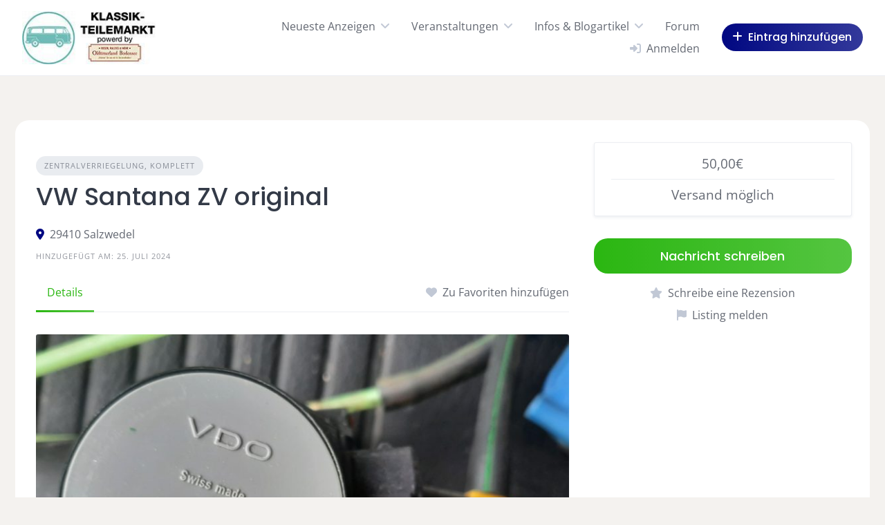

--- FILE ---
content_type: text/html; charset=UTF-8
request_url: https://klassik-teilemarkt.de/anzeige/vw-santana-zv-original/
body_size: 25855
content:
<!DOCTYPE html>
<html lang="de" prefix="og: https://ogp.me/ns#">
	<head>
		<meta charset="UTF-8">
		<meta name="viewport" content="width=device-width, initial-scale=1">
		
<!-- Suchmaschinen-Optimierung durch Rank Math PRO - https://rankmath.com/ -->
<title>VW Santana ZV original</title>
<meta name="description" content="VW Santana ZV original | TN/OE-Nummer: 321862257| Zustand: Gebraucht | 50,00€ | Baujahr: | HSN/TSN:"/>
<meta name="robots" content="noarchive, max-snippet:-1, max-video-preview:20, max-image-preview:standard"/>
<link rel="canonical" href="https://klassik-teilemarkt.de/anzeige/vw-santana-zv-original/" />
<meta property="og:locale" content="de_DE" />
<meta property="og:type" content="article" />
<meta property="og:title" content="VW Santana ZV original" />
<meta property="og:description" content="VW Santana ZV original | TN/OE-Nummer: 321862257| Zustand: Gebraucht | 50,00€ | Baujahr: | HSN/TSN:" />
<meta property="og:url" content="https://klassik-teilemarkt.de/anzeige/vw-santana-zv-original/" />
<meta property="og:site_name" content="Klassik teilemarkt" />
<meta property="og:image" content="https://klassik-teilemarkt.de/wp-content/uploads/2024/03/20240315_135627-1024x576.jpg" />
<meta property="og:image:secure_url" content="https://klassik-teilemarkt.de/wp-content/uploads/2024/03/20240315_135627-1024x576.jpg" />
<meta property="og:image:width" content="749" />
<meta property="og:image:height" content="421" />
<meta property="og:image:alt" content="VW Santana ZV original" />
<meta property="og:image:type" content="image/jpeg" />
<meta name="twitter:card" content="summary" />
<meta name="twitter:title" content="VW Santana ZV original" />
<meta name="twitter:description" content="VW Santana ZV original | TN/OE-Nummer: 321862257| Zustand: Gebraucht | 50,00€ | Baujahr: | HSN/TSN:" />
<meta name="twitter:site" content="@Oldtimer_mehr" />
<meta name="twitter:creator" content="@Oldtimer_mehr" />
<meta name="twitter:image" content="https://klassik-teilemarkt.de/wp-content/uploads/2024/03/20240315_135627-1024x576.jpg" />
<script type="application/ld+json" class="rank-math-schema">{"@context":"https://schema.org","@graph":[{"@context":"https://schema.org","@type":"AutoPartsStore","additionalType":"Gebraucht","identifier":"321862257","priceRange":"50,00","name":"VW Santana ZV original","description":"Biete eine originale Zentralverriegelung f\u00fcr VW Santana an.\r\nInkl. Alle Schl\u00e4uche, Stellelemente und Kabel.","address":"29410 Salzwedel","latitude":"52.840095","longitude":"11.199686","hasMap":"#"},{"@type":"Organization","@id":"https://klassik-teilemarkt.de/#organization","name":"Klassik-Teilemarkt","sameAs":["https://twitter.com/Oldtimer_mehr"],"logo":{"@type":"ImageObject","@id":"https://klassik-teilemarkt.de/#logo","url":"https://klassik-teilemarkt.de/wp-content/uploads/2024/04/cropped-cropped-cropped-Klassik-Teile-Logo4Logo-Fremd2-1.jpg","contentUrl":"https://klassik-teilemarkt.de/wp-content/uploads/2024/04/cropped-cropped-cropped-Klassik-Teile-Logo4Logo-Fremd2-1.jpg","caption":"Klassik teilemarkt","inLanguage":"de","width":"211","height":"80"}},{"@type":"WebSite","@id":"https://klassik-teilemarkt.de/#website","url":"https://klassik-teilemarkt.de","name":"Klassik teilemarkt","alternateName":"oldi-teilemarkt.de","publisher":{"@id":"https://klassik-teilemarkt.de/#organization"},"inLanguage":"de"},{"@type":"ImageObject","@id":"https://klassik-teilemarkt.de/wp-content/uploads/2024/03/20240315_135627-scaled.jpg","url":"https://klassik-teilemarkt.de/wp-content/uploads/2024/03/20240315_135627-scaled.jpg","width":"2560","height":"1440","inLanguage":"de"},{"@type":"BreadcrumbList","@id":"https://klassik-teilemarkt.de/anzeige/vw-santana-zv-original/#breadcrumb","itemListElement":[{"@type":"ListItem","position":"1","item":{"@id":"https://klassik-teilemarkt.de","name":"Startseite"}},{"@type":"ListItem","position":"2","item":{"@id":"https://klassik-teilemarkt.de/anzeige/","name":"Listings"}},{"@type":"ListItem","position":"3","item":{"@id":"https://klassik-teilemarkt.de/anbieter/luca/","name":"luca"}},{"@type":"ListItem","position":"4","item":{"@id":"https://klassik-teilemarkt.de/anzeige/vw-santana-zv-original/","name":"VW Santana ZV original"}}]},{"@type":"WebPage","@id":"https://klassik-teilemarkt.de/anzeige/vw-santana-zv-original/#webpage","url":"https://klassik-teilemarkt.de/anzeige/vw-santana-zv-original/","name":"VW Santana ZV original","datePublished":"2024-07-25T00:05:56+02:00","dateModified":"2024-07-25T00:05:56+02:00","isPartOf":{"@id":"https://klassik-teilemarkt.de/#website"},"primaryImageOfPage":{"@id":"https://klassik-teilemarkt.de/wp-content/uploads/2024/03/20240315_135627-scaled.jpg"},"inLanguage":"de","breadcrumb":{"@id":"https://klassik-teilemarkt.de/anzeige/vw-santana-zv-original/#breadcrumb"}}]}</script>
<!-- /Rank Math WordPress SEO Plugin -->

<link rel='dns-prefetch' href='//maps.googleapis.com' />
<link rel='dns-prefetch' href='//www.google.com' />
<link rel='dns-prefetch' href='//www.googletagmanager.com' />

<link rel="alternate" type="application/rss+xml" title="klassik-teilemarkt.de &raquo; Feed" href="https://klassik-teilemarkt.de/feed/" />
<link rel="alternate" type="application/rss+xml" title="klassik-teilemarkt.de &raquo; Kommentar-Feed" href="https://klassik-teilemarkt.de/comments/feed/" />
<link rel="alternate" type="text/calendar" title="klassik-teilemarkt.de &raquo; iCal Feed" href="https://klassik-teilemarkt.de/events/?ical=1" />
<link id='omgf-preload-0' rel='preload' href='//klassik-teilemarkt.de/wp-content/uploads/omgf/google-fonts/open-sans-normal-latin.woff2?ver=1700448992' as='font' type='font/woff2' crossorigin />
<link id='omgf-preload-1' rel='preload' href='//klassik-teilemarkt.de/wp-content/uploads/omgf/google-fonts/poppins-normal-latin-500.woff2?ver=1700448992' as='font' type='font/woff2' crossorigin />
<link rel="alternate" title="oEmbed (JSON)" type="application/json+oembed" href="https://klassik-teilemarkt.de/wp-json/oembed/1.0/embed?url=https%3A%2F%2Fklassik-teilemarkt.de%2Fanzeige%2Fvw-santana-zv-original%2F" />
<link rel="alternate" title="oEmbed (XML)" type="text/xml+oembed" href="https://klassik-teilemarkt.de/wp-json/oembed/1.0/embed?url=https%3A%2F%2Fklassik-teilemarkt.de%2Fanzeige%2Fvw-santana-zv-original%2F&#038;format=xml" />
<style id='wp-img-auto-sizes-contain-inline-css'>
img:is([sizes=auto i],[sizes^="auto," i]){contain-intrinsic-size:3000px 1500px}
/*# sourceURL=wp-img-auto-sizes-contain-inline-css */
</style>
<link rel='stylesheet' id='google-fonts-css' href='//klassik-teilemarkt.de/wp-content/uploads/omgf/google-fonts/google-fonts.css?ver=1700448992' media='all' />
<link rel='stylesheet' id='fontawesome-css' href='https://klassik-teilemarkt.de/wp-content/plugins/hivepress/assets/css/fontawesome/fontawesome.min.css?ver=1.7.19' media='all' />
<link rel='stylesheet' id='fontawesome-solid-css' href='https://klassik-teilemarkt.de/wp-content/plugins/hivepress/assets/css/fontawesome/solid.min.css?ver=1.7.19' media='all' />
<link rel='stylesheet' id='fancybox-css' href='https://klassik-teilemarkt.de/wp-content/plugins/hivepress/node_modules/@fancyapps/fancybox/dist/jquery.fancybox.min.css?ver=1.7.19' media='all' />
<link rel='stylesheet' id='slick-css' href='https://klassik-teilemarkt.de/wp-content/plugins/hivepress/node_modules/slick-carousel/slick/slick.css?ver=1.7.19' media='all' />
<link rel='stylesheet' id='flatpickr-css' href='https://klassik-teilemarkt.de/wp-content/plugins/hivepress/node_modules/flatpickr/dist/flatpickr.min.css?ver=1.7.19' media='all' />
<link rel='stylesheet' id='select2-css' href='https://klassik-teilemarkt.de/wp-content/plugins/hivepress/node_modules/select2/dist/css/select2.min.css?ver=1.7.19' media='all' />
<link rel='stylesheet' id='intl-tel-input-css' href='https://klassik-teilemarkt.de/wp-content/plugins/hivepress/node_modules/intl-tel-input/build/css/intlTelInput.min.css?ver=1.7.19' media='all' />
<link rel='stylesheet' id='jquery-ui-css' href='https://klassik-teilemarkt.de/wp-content/plugins/hivepress/assets/css/jquery-ui.min.css?ver=1.7.19' media='all' />
<link rel='stylesheet' id='hivepress-grid-css' href='https://klassik-teilemarkt.de/wp-content/plugins/hivepress/assets/css/grid.min.css?ver=1.7.19' media='all' />
<link rel='stylesheet' id='hivepress-core-common-css' href='https://klassik-teilemarkt.de/wp-content/plugins/hivepress/assets/css/common.min.css?ver=1.7.19' media='all' />
<link rel='stylesheet' id='hivepress-core-frontend-css' href='https://klassik-teilemarkt.de/wp-content/plugins/hivepress/assets/css/frontend.min.css?ver=1.7.19' media='all' />
<link rel='stylesheet' id='hivepress-geolocation-css' href='https://klassik-teilemarkt.de/wp-content/plugins/hivepress-geolocation/assets/css/common.min.css?ver=1.3.9' media='all' />
<link rel='stylesheet' id='hivepress-geolocation-frontend-css' href='https://klassik-teilemarkt.de/wp-content/plugins/hivepress-geolocation/assets/css/frontend.min.css?ver=1.3.9' media='all' />
<link rel='stylesheet' id='hivepress-messages-frontend-css' href='https://klassik-teilemarkt.de/wp-content/plugins/hivepress-messages/assets/css/frontend.min.css?ver=1.4.0' media='all' />
<link rel='stylesheet' id='hivepress-paid-listings-frontend-css' href='https://klassik-teilemarkt.de/wp-content/plugins/hivepress-paid-listings/assets/css/frontend.min.css?ver=1.1.9' media='all' />
<link rel='stylesheet' id='hivepress-reviews-frontend-css' href='https://klassik-teilemarkt.de/wp-content/plugins/hivepress-reviews/assets/css/frontend.min.css?ver=1.4.0' media='all' />
<style id='wp-emoji-styles-inline-css'>

	img.wp-smiley, img.emoji {
		display: inline !important;
		border: none !important;
		box-shadow: none !important;
		height: 1em !important;
		width: 1em !important;
		margin: 0 0.07em !important;
		vertical-align: -0.1em !important;
		background: none !important;
		padding: 0 !important;
	}
/*# sourceURL=wp-emoji-styles-inline-css */
</style>
<link rel='stylesheet' id='wp-block-library-css' href='https://klassik-teilemarkt.de/wp-includes/css/dist/block-library/style.min.css?ver=5a6a0b4a2400e0f42989333c76488c1d' media='all' />
<style id='classic-theme-styles-inline-css'>
/*! This file is auto-generated */
.wp-block-button__link{color:#fff;background-color:#32373c;border-radius:9999px;box-shadow:none;text-decoration:none;padding:calc(.667em + 2px) calc(1.333em + 2px);font-size:1.125em}.wp-block-file__button{background:#32373c;color:#fff;text-decoration:none}
/*# sourceURL=/wp-includes/css/classic-themes.min.css */
</style>
<link rel='stylesheet' id='surveyhero-embed-front-css-css' href='https://klassik-teilemarkt.de/wp-content/plugins/surveyhero/dist/front.css?ver=1731020783' media='all' />
<link rel='stylesheet' id='announcer-css-css' href='https://klassik-teilemarkt.de/wp-content/plugins/announcer/public/css/style.css?ver=6.2' media='all' />
<link rel='stylesheet' id='af-fontawesome-css' href='https://klassik-teilemarkt.de/wp-content/plugins/asgaros-forum/libs/fontawesome/css/all.min.css?ver=3.3.0' media='all' />
<link rel='stylesheet' id='af-fontawesome-compat-v4-css' href='https://klassik-teilemarkt.de/wp-content/plugins/asgaros-forum/libs/fontawesome/css/v4-shims.min.css?ver=3.3.0' media='all' />
<link rel='stylesheet' id='af-widgets-css' href='https://klassik-teilemarkt.de/wp-content/plugins/asgaros-forum/skin/widgets.css?ver=3.3.0' media='all' />
<link rel='stylesheet' id='woocommerce-layout-css' href='https://klassik-teilemarkt.de/wp-content/plugins/woocommerce/assets/css/woocommerce-layout.css?ver=10.4.3' media='all' />
<link rel='stylesheet' id='woocommerce-smallscreen-css' href='https://klassik-teilemarkt.de/wp-content/plugins/woocommerce/assets/css/woocommerce-smallscreen.css?ver=10.4.3' media='only screen and (max-width: 768px)' />
<link rel='stylesheet' id='woocommerce-general-css' href='https://klassik-teilemarkt.de/wp-content/plugins/woocommerce/assets/css/woocommerce.css?ver=10.4.3' media='all' />
<style id='woocommerce-inline-inline-css'>
.woocommerce form .form-row .required { visibility: visible; }
/*# sourceURL=woocommerce-inline-inline-css */
</style>
<link rel='stylesheet' id='cmplz-general-css' href='https://klassik-teilemarkt.de/wp-content/plugins/complianz-gdpr-premium/assets/css/cookieblocker.min.css?ver=1761934424' media='all' />
<link rel='stylesheet' id='minireset-css' href='https://klassik-teilemarkt.de/wp-content/themes/listinghive/vendor/hivepress/hivetheme/assets/css/minireset.min.css?ver=1.1.1' media='all' />
<link rel='stylesheet' id='flexboxgrid-css' href='https://klassik-teilemarkt.de/wp-content/themes/listinghive/vendor/hivepress/hivetheme/assets/css/flexboxgrid.min.css?ver=1.1.1' media='all' />
<link rel='stylesheet' id='hivetheme-core-frontend-css' href='https://klassik-teilemarkt.de/wp-content/themes/listinghive/vendor/hivepress/hivetheme/assets/css/frontend.min.css?ver=1.1.1' media='all' />
<link rel='stylesheet' id='hivetheme-parent-frontend-css' href='https://klassik-teilemarkt.de/wp-content/themes/listinghive/style.css?ver=1.2.11' media='all' />
<style id='hivetheme-parent-frontend-inline-css'>
h1,h2,h3,h4,h5,h6,fieldset legend,.header-logo__name,.comment__author,.hp-review__author,.hp-message--view-block hp-message__sender,.woocommerce ul.product_list_widget li .product-title,.editor-post-title__block,.editor-post-title__input{font-family:Poppins, sans-serif;font-weight:500;}body{font-family:Open Sans, sans-serif;}.header-navbar__menu ul li.active > a,.header-navbar__menu ul li.current-menu-item > a,.header-navbar__menu ul li a:hover,.footer-navbar__menu ul li a:hover,.hp-menu--tabbed .hp-menu__item a:hover,.hp-menu--tabbed .hp-menu__item--current a,.widget_archive li a:hover,.widget_categories li a:hover,.widget_categories li.current-cat > a,.widget_categories li.current-cat::before,.widget_product_categories li a:hover,.widget_product_categories li.current-cat > a,.widget_product_categories li.current-cat::before,.widget_meta li a:hover,.widget_nav_menu li a:hover,.widget_nav_menu li.current-menu-item > a,.widget_nav_menu li.current-menu-item::before,.woocommerce-MyAccount-navigation li a:hover,.woocommerce-MyAccount-navigation li.current-menu-item > a,.woocommerce-MyAccount-navigation li.current-menu-item::before,.widget_pages li a:hover,.widget_recent_entries li a:hover,.wp-block-archives li a:hover,.wp-block-categories li a:hover,.wp-block-latest-posts li a:hover,.wp-block-rss li a:hover,.widget_archive li:hover > a,.widget_categories li:hover > a,.widget_product_categories li:hover > a,.widget_meta li:hover > a,.widget_nav_menu li:hover > a,.woocommerce-MyAccount-navigation li:hover > a,.widget_pages li:hover > a,.widget_recent_entries li:hover > a,.wp-block-archives li:hover > a,.wp-block-categories li:hover > a,.wp-block-latest-posts li:hover > a,.wp-block-rss li:hover > a,.widget_archive li:hover::before,.widget_categories li:hover::before,.widget_product_categories li:hover::before,.widget_meta li:hover::before,.widget_nav_menu li:hover::before,.woocommerce-MyAccount-navigation li:hover::before,.widget_pages li:hover::before,.widget_recent_entries li:hover::before,.wp-block-archives li:hover::before,.wp-block-categories li:hover::before,.wp-block-latest-posts li:hover::before,.wp-block-rss li:hover::before,.post-navbar__link:hover i,.pagination > a:hover,.pagination .nav-links > a:hover,.post__details a:hover,.tagcloud a:hover,.wp-block-tag-cloud a:hover,.comment__details a:hover,.comment-respond .comment-reply-title a:hover,.hp-link:hover,.hp-link:hover i,.pac-item:hover .pac-item-query,.woocommerce nav.woocommerce-pagination ul li a:hover,.woocommerce nav.woocommerce-pagination ul li a:focus{color:#2bb712;}.button--primary,button[type="submit"],input[type=submit],.header-navbar__menu > ul > li.current-menu-item::before,.header-navbar__burger > ul > li.current-menu-item::before,.hp-menu--tabbed .hp-menu__item--current::before,.woocommerce #respond input#submit.alt,.woocommerce button[type=submit],.woocommerce input[type=submit],.woocommerce button[type=submit]:hover,.woocommerce input[type=submit]:hover,.woocommerce a.button.alt,.woocommerce button.button.alt,.woocommerce input.button.alt,.woocommerce #respond input#submit.alt:hover,.woocommerce a.button.alt:hover,.woocommerce button.button.alt:hover,.woocommerce input.button.alt:hover{background-color:#2bb712;}blockquote,.wp-block-quote,.comment.bypostauthor .comment__image img{border-color:#2bb712;}.hp-listing__location i{color:#000882;}.button--secondary,.wp-block-file .wp-block-file__button,.hp-field--number-range .ui-slider-range,.hp-field input[type=checkbox]:checked + span::before,.hp-field input[type=radio]:checked + span::after,.woocommerce a.button--secondary,.woocommerce button.button--secondary,.woocommerce input.button--secondary,.woocommerce a.button--secondary:hover,.woocommerce button.button--secondary:hover,.woocommerce input.button--secondary:hover,.woocommerce span.onsale,.woocommerce .widget_price_filter .price_slider_wrapper .ui-slider-range{background-color:#000882;}.hp-field input[type=radio]:checked + span::before,.hp-field input[type=checkbox]:checked + span::before{border-color:#000882;}.button,button,input[type=submit],.woocommerce #respond input#submit,.woocommerce a.button,.woocommerce button.button,.woocommerce input.button,.wp-block-button__link,.header-navbar__burger > ul > li > a,.pagination > span,.pagination .nav-links > a,.pagination .nav-links > span,.pagination > a,.woocommerce nav.woocommerce-pagination ul li a,.woocommerce nav.woocommerce-pagination ul li span{font-family:Poppins, sans-serif;font-weight:500;}.title::before,.footer-widgets .widget__title::before,.hp-page__title::before,.hp-section__title::before,.hp-listing--view-block .hp-listing__featured-badge{background-color:#2bb712;}.tagcloud a:hover,.wp-block-tag-cloud a:hover,.hp-listing__images-carousel .slick-current img,.hp-listing--view-block.hp-listing--featured{border-color:#2bb712;}.post__categories a:hover,.hp-listing--view-block .hp-listing__categories a:hover,.hp-listing--view-page .hp-listing__categories a:hover{background-color:#000882;}
.header-hero { background-image: url(https://klassik-teilemarkt.de/wp-content/uploads/2024/03/20240315_135627-1600x800.jpg); }.header-hero { color: #68cc8b; }
/*# sourceURL=hivetheme-parent-frontend-inline-css */
</style>
<link rel='stylesheet' id='newsletter-css' href='https://klassik-teilemarkt.de/wp-content/plugins/newsletter/style.css?ver=9.1.1' media='all' />
<link rel='stylesheet' id='woocommerce-gzd-layout-css' href='https://klassik-teilemarkt.de/wp-content/plugins/woocommerce-germanized/build/static/layout-styles.css?ver=3.20.5' media='all' />
<style id='woocommerce-gzd-layout-inline-css'>
.woocommerce-checkout .shop_table { background-color: #eeeeee; } .product p.deposit-packaging-type { font-size: 1.25em !important; } p.woocommerce-shipping-destination { display: none; }
                .wc-gzd-nutri-score-value-a {
                    background: url(https://klassik-teilemarkt.de/wp-content/plugins/woocommerce-germanized/assets/images/nutri-score-a.svg) no-repeat;
                }
                .wc-gzd-nutri-score-value-b {
                    background: url(https://klassik-teilemarkt.de/wp-content/plugins/woocommerce-germanized/assets/images/nutri-score-b.svg) no-repeat;
                }
                .wc-gzd-nutri-score-value-c {
                    background: url(https://klassik-teilemarkt.de/wp-content/plugins/woocommerce-germanized/assets/images/nutri-score-c.svg) no-repeat;
                }
                .wc-gzd-nutri-score-value-d {
                    background: url(https://klassik-teilemarkt.de/wp-content/plugins/woocommerce-germanized/assets/images/nutri-score-d.svg) no-repeat;
                }
                .wc-gzd-nutri-score-value-e {
                    background: url(https://klassik-teilemarkt.de/wp-content/plugins/woocommerce-germanized/assets/images/nutri-score-e.svg) no-repeat;
                }
            
/*# sourceURL=woocommerce-gzd-layout-inline-css */
</style>
<script async src="https://klassik-teilemarkt.de/wp-content/plugins/burst-statistics/assets/js/timeme/timeme.min.js?ver=1767868583" id="burst-timeme-js" type="9949cff5f2eef7021f82bbab-text/javascript"></script>
<script src="https://klassik-teilemarkt.de/wp-includes/js/jquery/jquery.min.js?ver=3.7.1" id="jquery-core-js" type="9949cff5f2eef7021f82bbab-text/javascript"></script>
<script src="https://klassik-teilemarkt.de/wp-includes/js/jquery/jquery-migrate.min.js?ver=3.4.1" id="jquery-migrate-js" type="9949cff5f2eef7021f82bbab-text/javascript"></script>
<script id="zxcvbn-async-js-extra" type="9949cff5f2eef7021f82bbab-text/javascript">
var _zxcvbnSettings = {"src":"https://klassik-teilemarkt.de/wp-includes/js/zxcvbn.min.js"};
//# sourceURL=zxcvbn-async-js-extra
</script>
<script src="https://klassik-teilemarkt.de/wp-includes/js/zxcvbn-async.min.js?ver=1.0" id="zxcvbn-async-js" type="9949cff5f2eef7021f82bbab-text/javascript"></script>
<script src="https://klassik-teilemarkt.de/wp-content/plugins/woocommerce/assets/js/jquery-blockui/jquery.blockUI.min.js?ver=2.7.0-wc.10.4.3" id="wc-jquery-blockui-js" defer data-wp-strategy="defer" type="9949cff5f2eef7021f82bbab-text/javascript"></script>
<script id="wc-add-to-cart-js-extra" type="9949cff5f2eef7021f82bbab-text/javascript">
var wc_add_to_cart_params = {"ajax_url":"/wp-admin/admin-ajax.php","wc_ajax_url":"/?wc-ajax=%%endpoint%%","i18n_view_cart":"Warenkorb anzeigen","cart_url":"https://klassik-teilemarkt.de/warenkorb/","is_cart":"","cart_redirect_after_add":"no"};
//# sourceURL=wc-add-to-cart-js-extra
</script>
<script src="https://klassik-teilemarkt.de/wp-content/plugins/woocommerce/assets/js/frontend/add-to-cart.min.js?ver=10.4.3" id="wc-add-to-cart-js" defer data-wp-strategy="defer" type="9949cff5f2eef7021f82bbab-text/javascript"></script>
<script src="https://klassik-teilemarkt.de/wp-content/plugins/woocommerce/assets/js/js-cookie/js.cookie.min.js?ver=2.1.4-wc.10.4.3" id="wc-js-cookie-js" defer data-wp-strategy="defer" type="9949cff5f2eef7021f82bbab-text/javascript"></script>
<script id="woocommerce-js-extra" type="9949cff5f2eef7021f82bbab-text/javascript">
var woocommerce_params = {"ajax_url":"/wp-admin/admin-ajax.php","wc_ajax_url":"/?wc-ajax=%%endpoint%%","i18n_password_show":"Passwort anzeigen","i18n_password_hide":"Passwort ausblenden"};
//# sourceURL=woocommerce-js-extra
</script>
<script src="https://klassik-teilemarkt.de/wp-content/plugins/woocommerce/assets/js/frontend/woocommerce.min.js?ver=10.4.3" id="woocommerce-js" defer data-wp-strategy="defer" type="9949cff5f2eef7021f82bbab-text/javascript"></script>
<script type="text/plain" data-service="google-recaptcha" data-category="marketing" data-cmplz-src="https://www.google.com/recaptcha/api.js" id="recaptcha-js" async defer></script>
<script type="text/plain" data-service="google-analytics" data-category="statistics" data-cmplz-src="https://www.googletagmanager.com/gtag/js?id=G-R6L2KR3ZEJ" id="google-analytics-js" async></script>
<script id="google-analytics-js-after" type="9949cff5f2eef7021f82bbab-text/javascript">
			window.dataLayer = window.dataLayer || [];
			function gtag(){dataLayer.push(arguments);}
			gtag('js', new Date());

			gtag('config', 'G-R6L2KR3ZEJ');
			
//# sourceURL=google-analytics-js-after
</script>
<link rel="https://api.w.org/" href="https://klassik-teilemarkt.de/wp-json/" /><style id="mystickymenu" type="text/css">#mysticky-nav { width:100%; position: static; height: auto !important; }#mysticky-nav.wrapfixed { position:fixed; left: 0px; margin-top:0px;  z-index: 99990; -webkit-transition: 0.3s; -moz-transition: 0.3s; -o-transition: 0.3s; transition: 0.3s; -ms-filter:"progid:DXImageTransform.Microsoft.Alpha(Opacity=90)"; filter: alpha(opacity=90); opacity:0.9; background-color: #f7f5e7;}#mysticky-nav.wrapfixed .myfixed{ background-color: #f7f5e7; position: relative;top: auto;left: auto;right: auto;}#mysticky-nav .myfixed { margin:0 auto; float:none; border:0px; background:none; max-width:100%; }</style>			<style type="text/css">
																															</style>
			<meta name="et-api-version" content="v1"><meta name="et-api-origin" content="https://klassik-teilemarkt.de"><link rel="https://theeventscalendar.com/" href="https://klassik-teilemarkt.de/wp-json/tribe/tickets/v1/" /><meta name="tec-api-version" content="v1"><meta name="tec-api-origin" content="https://klassik-teilemarkt.de"><link rel="alternate" href="https://klassik-teilemarkt.de/wp-json/tribe/events/v1/" />			<style>.cmplz-hidden {
					display: none !important;
				}</style>	<noscript><style>.woocommerce-product-gallery{ opacity: 1 !important; }</style></noscript>
	<noscript><style>.lazyload[data-src]{display:none !important;}</style></noscript><style>.lazyload{background-image:none !important;}.lazyload:before{background-image:none !important;}</style><style>.wp-block-gallery.is-cropped .blocks-gallery-item picture{height:100%;width:100%;}</style><!-- Google tag (gtag.js) --> <script type="text/plain" data-service="google-analytics" data-category="statistics" async data-cmplz-src="https://www.googletagmanager.com/gtag/js?id=AW-16465429250"></script> <script type="9949cff5f2eef7021f82bbab-text/javascript"> window.dataLayer = window.dataLayer || []; function gtag(){dataLayer.push(arguments);} gtag('js', new Date()); gtag('config', 'AW-16465429250'); </script> <link rel="icon" href="https://klassik-teilemarkt.de/wp-content/uploads/2024/04/cropped-Klassik-Teile-Favicon-32x32.jpg" sizes="32x32" />
<link rel="icon" href="https://klassik-teilemarkt.de/wp-content/uploads/2024/04/cropped-Klassik-Teile-Favicon-192x192.jpg" sizes="192x192" />
<link rel="apple-touch-icon" href="https://klassik-teilemarkt.de/wp-content/uploads/2024/04/cropped-Klassik-Teile-Favicon-180x180.jpg" />
<meta name="msapplication-TileImage" content="https://klassik-teilemarkt.de/wp-content/uploads/2024/04/cropped-Klassik-Teile-Favicon-270x270.jpg" />
		<style id="wp-custom-css">
			body {
    background-color: #f4f2ef;
}

.header-navbar,
.site-footer,
.hp-row,
.hp-page__content {
    background-color: #ffffff;
}

.hp-page__content,
.page__text,
.wp-block-woocommerce-checkout
.wp-block-woocommerce-cart {
	background-color: #ffffff;
  padding: 20px;
	border-radius: 20px;
}

.container {
	padding-left: 0;
	padding-right: 0;
}

.hp-row {
  padding-top: 2rem;
	padding-bottom: 2rem;
	padding-left: 10px;
	padding-right: 10px;
	border-radius: 20px;
}

.button,
.button.hp-form__button,
.hp-form--listing-search,
.hp-form--wide {
  border-radius: 20px;
}

.hp-listing-category__name {
  font-size: 18px;
}

.hp-listing--view-block .hp-listing__featured-badge {
	background-color: #000882;
  border-radius: 0 20px 20px 0;
  width: 2rem;
  height: 2rem;
}

.hp-listing.hp-listing--view-block.hp-listing--featured {
	border: 4px solid #000882;
}		</style>
			</head>
	<body data-rsssl=1 data-cmplz=2 class="wp-singular hp_listing-template-default single single-hp_listing postid-2897 wp-custom-logo wp-embed-responsive wp-theme-listinghive theme-listinghive woocommerce-no-js hp-theme--listinghive hp-template hp-template--page-sidebar-left hp-template--page-sidebar-right hp-template--listing-view-page tribe-no-js tec-no-tickets-on-recurring tec-no-rsvp-on-recurring tribe-theme-listinghive" data-burst_id="2897" data-burst_type="hp_listing">
		<div class="site-loader" data-component="loader">
	<svg width="38" height="38" viewBox="0 0 38 38" xmlns="http://www.w3.org/2000/svg">
		<defs>
			<linearGradient x1="8.042%" y1="0%" x2="65.682%" y2="23.865%" id="gradient">
				<stop stop-color="#2bb712" stop-opacity="0" offset="0%"/>
				<stop stop-color="#2bb712" stop-opacity=".631" offset="63.146%"/>
				<stop stop-color="#2bb712" offset="100%"/>
			</linearGradient>
		</defs>
		<g fill="none" fill-rule="evenodd">
			<g transform="translate(1 1)">
				<path d="M36 18c0-9.94-8.06-18-18-18" stroke="url(#gradient)" stroke-width="3"></path>
				<circle fill="#fff" cx="36" cy="18" r="1"></circle>
			</g>
		</g>
	</svg>
</div>
<a href="#content" class="skip-link screen-reader-text">Skip to content</a>		<div class="site-container">
			<header class="site-header">
				<div class="header-navbar">
					<div class="header-navbar__start">
						<div class="header-logo">
							<a href="https://klassik-teilemarkt.de/" class="custom-logo-link" rel="home"><img width="211" height="80" src="[data-uri]" class="custom-logo lazyload" alt="klassik-teilemarkt.de" decoding="async" data-src="https://klassik-teilemarkt.de/wp-content/uploads/2024/04/cropped-cropped-cropped-Klassik-Teile-Logo4Logo-Fremd2-1.jpg" data-eio-rwidth="211" data-eio-rheight="80" /><noscript><img width="211" height="80" src="https://klassik-teilemarkt.de/wp-content/uploads/2024/04/cropped-cropped-cropped-Klassik-Teile-Logo4Logo-Fremd2-1.jpg" class="custom-logo" alt="klassik-teilemarkt.de" decoding="async" data-eio="l" /></noscript></a>						</div>
					</div>
					<div class="header-navbar__end">
						<div class="header-navbar__burger" data-component="burger">
							<a href="#"><i class="fas fa-bars"></i></a>
							<ul id="menu-header" class="menu"><li class="menu-item menu-item--first menu-item--user-login">	<a href="#user_login_modal" class="hp-menu__item hp-menu__item--user-login hp-link">
		<i class="hp-icon fas fa-sign-in-alt"></i>
		<span>Anmelden</span>
	</a>
	</li><li id="menu-item-16" class="menu-item menu-item-type-post_type menu-item-object-page menu-item-home menu-item-has-children menu-item-16"><a href="https://klassik-teilemarkt.de/">Neueste Anzeigen</a>
<ul class="sub-menu">
	<li id="menu-item-18" class="menu-item menu-item-type-post_type menu-item-object-page menu-item-18"><a href="https://klassik-teilemarkt.de/detailsuche/">Detailsuche</a></li>
	<li id="menu-item-2096" class="menu-item menu-item-type-post_type menu-item-object-page menu-item-2096"><a href="https://klassik-teilemarkt.de/anzeigen-kategorien/">Kategorien</a></li>
	<li id="menu-item-1327" class="menu-item menu-item-type-post_type menu-item-object-page menu-item-1327"><a href="https://klassik-teilemarkt.de/anbieter/">Anbieter</a></li>
</ul>
</li>
<li id="menu-item-1410" class="menu-item menu-item-type-post_type_archive menu-item-object-tribe_events menu-item-has-children menu-item-1410"><a href="https://klassik-teilemarkt.de/events/">Veranstaltungen</a>
<ul class="sub-menu">
	<li id="menu-item-1851" class="menu-item menu-item-type-taxonomy menu-item-object-tribe_events_cat menu-item-1851"><a href="https://klassik-teilemarkt.de/events/kategorie/touren/">Touren</a></li>
</ul>
</li>
<li id="menu-item-3388" class="menu-item menu-item-type-post_type menu-item-object-page menu-item-has-children menu-item-3388"><a href="https://klassik-teilemarkt.de/infos-blogartikel/">Infos &#038; Blogartikel</a>
<ul class="sub-menu">
	<li id="menu-item-3391" class="menu-item menu-item-type-post_type menu-item-object-page menu-item-3391"><a href="https://klassik-teilemarkt.de/aktuelles/">Aktuelles</a></li>
	<li id="menu-item-4982" class="menu-item menu-item-type-post_type menu-item-object-page menu-item-4982"><a href="https://klassik-teilemarkt.de/eu-gebrauchtwagenverkauf-2026-kommt-der-verkauf-nur-noch-mit-tuev/">EU-Gebrauchtwagenverkauf 2026: Kommt der Verkauf nur noch mit TÜV?</a></li>
	<li id="menu-item-4971" class="menu-item menu-item-type-post_type menu-item-object-page menu-item-4971"><a href="https://klassik-teilemarkt.de/eu-knallhart-kein-gebrauchtwagenverkauf-mehr-ohne-tuev-oder-gutachten-und-warum-das-oldtimer-youngtimer-und-den-markt-massiv-trifft/">EU-Knallhart: Kein Gebrauchtwagenverkauf mehr ohne TÜV oder Gutachten – und warum das Oldtimer, Youngtimer und den Markt massiv trifft</a></li>
	<li id="menu-item-4932" class="menu-item menu-item-type-post_type menu-item-object-page menu-item-4932"><a href="https://klassik-teilemarkt.de/%f0%9f%94%a7-nachfertigungen-vs-originalteile-qualitaet-passgenauigkeit-haltbarkeit-im-vergleich/">🔧 Nachfertigungen vs. Originalteile – Qualität, Passgenauigkeit &amp; Haltbarkeit im Vergleich</a></li>
	<li id="menu-item-4928" class="menu-item menu-item-type-post_type menu-item-object-page menu-item-4928"><a href="https://klassik-teilemarkt.de/oldtimer-youngtimer-in-der-gesellschaft-zahlen-bedeutung-und-beschaffungswege/">Oldtimer &amp; Youngtimer in der Gesellschaft – Zahlen, Bedeutung und Beschaffungswege</a></li>
	<li id="menu-item-4922" class="menu-item menu-item-type-post_type menu-item-object-page menu-item-4922"><a href="https://klassik-teilemarkt.de/eure-erfahrungen-gummiteile-im-oldtimer-was-haelt-was-nicht/">Eure Erfahrungen: Gummiteile im Oldtimer – was hält, was nicht</a></li>
	<li id="menu-item-4917" class="menu-item menu-item-type-post_type menu-item-object-page menu-item-4917"><a href="https://klassik-teilemarkt.de/%f0%9f%9b%9e-frueher-vs-heute-warum-gummiteile-damals-oft-laenger-hielten/">🛞 Früher vs. Heute – Warum Gummiteile damals oft länger hielten</a></li>
	<li id="menu-item-3658" class="menu-item menu-item-type-post_type menu-item-object-page menu-item-3658"><a href="https://klassik-teilemarkt.de/willkommen-bei-klassik-teilemarkt-ihr-partner-fuer-oldtimer-ersatzteile/">Hochwertige Nachproduktion von Oldtimer-Ersatzteilen</a></li>
	<li id="menu-item-3389" class="menu-item menu-item-type-post_type menu-item-object-page menu-item-3389"><a href="https://klassik-teilemarkt.de/allgemeine-informationen-oldtimer-status-in-deutschland/">Oldtimer Status in Deutschland</a></li>
	<li id="menu-item-3798" class="menu-item menu-item-type-post_type menu-item-object-page menu-item-3798"><a href="https://klassik-teilemarkt.de/statistiken-zu-oldtimern-und-youngtimern/">Statistiken zu Oldtimern und Youngtimern</a></li>
	<li id="menu-item-3818" class="menu-item menu-item-type-post_type menu-item-object-page menu-item-3818"><a href="https://klassik-teilemarkt.de/die-beschaffung-von-oldtimer-ersatzteilen-gegenwart-und-zukunft/">Die Beschaffung von Oldtimer-Ersatzteilen</a></li>
	<li id="menu-item-4992" class="menu-item menu-item-type-post_type menu-item-object-page menu-item-4992"><a href="https://klassik-teilemarkt.de/deutsche-automobilbranche-2024-zwischen-kaufzurueckhaltung-und-e-mobilitaets-skepsis/">Deutsche Automobilbranche 2024: Zwischen Kaufzurückhaltung und E-Mobilitäts-Skepsis</a></li>
</ul>
</li>
<li id="menu-item-363" class="menu-item menu-item-type-post_type menu-item-object-page menu-item-363"><a href="https://klassik-teilemarkt.de/forum/">Forum</a></li><li class="menu-item menu-item--last menu-item--user-login">	<a href="#user_login_modal" class="hp-menu__item hp-menu__item--user-login hp-link">
		<i class="hp-icon fas fa-sign-in-alt"></i>
		<span>Anmelden</span>
	</a>
	</li>
</ul>						</div>
						<nav class="header-navbar__menu" data-component="menu">
							<ul id="menu-header-1" class="menu"><li class="menu-item menu-item--first menu-item--user-login">	<a href="#user_login_modal" class="hp-menu__item hp-menu__item--user-login hp-link">
		<i class="hp-icon fas fa-sign-in-alt"></i>
		<span>Anmelden</span>
	</a>
	</li><li class="menu-item menu-item-type-post_type menu-item-object-page menu-item-home menu-item-has-children menu-item-16"><a href="https://klassik-teilemarkt.de/">Neueste Anzeigen</a>
<ul class="sub-menu">
	<li class="menu-item menu-item-type-post_type menu-item-object-page menu-item-18"><a href="https://klassik-teilemarkt.de/detailsuche/">Detailsuche</a></li>
	<li class="menu-item menu-item-type-post_type menu-item-object-page menu-item-2096"><a href="https://klassik-teilemarkt.de/anzeigen-kategorien/">Kategorien</a></li>
	<li class="menu-item menu-item-type-post_type menu-item-object-page menu-item-1327"><a href="https://klassik-teilemarkt.de/anbieter/">Anbieter</a></li>
</ul>
</li>
<li class="menu-item menu-item-type-post_type_archive menu-item-object-tribe_events menu-item-has-children menu-item-1410"><a href="https://klassik-teilemarkt.de/events/">Veranstaltungen</a>
<ul class="sub-menu">
	<li class="menu-item menu-item-type-taxonomy menu-item-object-tribe_events_cat menu-item-1851"><a href="https://klassik-teilemarkt.de/events/kategorie/touren/">Touren</a></li>
</ul>
</li>
<li class="menu-item menu-item-type-post_type menu-item-object-page menu-item-has-children menu-item-3388"><a href="https://klassik-teilemarkt.de/infos-blogartikel/">Infos &#038; Blogartikel</a>
<ul class="sub-menu">
	<li class="menu-item menu-item-type-post_type menu-item-object-page menu-item-3391"><a href="https://klassik-teilemarkt.de/aktuelles/">Aktuelles</a></li>
	<li class="menu-item menu-item-type-post_type menu-item-object-page menu-item-4982"><a href="https://klassik-teilemarkt.de/eu-gebrauchtwagenverkauf-2026-kommt-der-verkauf-nur-noch-mit-tuev/">EU-Gebrauchtwagenverkauf 2026: Kommt der Verkauf nur noch mit TÜV?</a></li>
	<li class="menu-item menu-item-type-post_type menu-item-object-page menu-item-4971"><a href="https://klassik-teilemarkt.de/eu-knallhart-kein-gebrauchtwagenverkauf-mehr-ohne-tuev-oder-gutachten-und-warum-das-oldtimer-youngtimer-und-den-markt-massiv-trifft/">EU-Knallhart: Kein Gebrauchtwagenverkauf mehr ohne TÜV oder Gutachten – und warum das Oldtimer, Youngtimer und den Markt massiv trifft</a></li>
	<li class="menu-item menu-item-type-post_type menu-item-object-page menu-item-4932"><a href="https://klassik-teilemarkt.de/%f0%9f%94%a7-nachfertigungen-vs-originalteile-qualitaet-passgenauigkeit-haltbarkeit-im-vergleich/">🔧 Nachfertigungen vs. Originalteile – Qualität, Passgenauigkeit &amp; Haltbarkeit im Vergleich</a></li>
	<li class="menu-item menu-item-type-post_type menu-item-object-page menu-item-4928"><a href="https://klassik-teilemarkt.de/oldtimer-youngtimer-in-der-gesellschaft-zahlen-bedeutung-und-beschaffungswege/">Oldtimer &amp; Youngtimer in der Gesellschaft – Zahlen, Bedeutung und Beschaffungswege</a></li>
	<li class="menu-item menu-item-type-post_type menu-item-object-page menu-item-4922"><a href="https://klassik-teilemarkt.de/eure-erfahrungen-gummiteile-im-oldtimer-was-haelt-was-nicht/">Eure Erfahrungen: Gummiteile im Oldtimer – was hält, was nicht</a></li>
	<li class="menu-item menu-item-type-post_type menu-item-object-page menu-item-4917"><a href="https://klassik-teilemarkt.de/%f0%9f%9b%9e-frueher-vs-heute-warum-gummiteile-damals-oft-laenger-hielten/">🛞 Früher vs. Heute – Warum Gummiteile damals oft länger hielten</a></li>
	<li class="menu-item menu-item-type-post_type menu-item-object-page menu-item-3658"><a href="https://klassik-teilemarkt.de/willkommen-bei-klassik-teilemarkt-ihr-partner-fuer-oldtimer-ersatzteile/">Hochwertige Nachproduktion von Oldtimer-Ersatzteilen</a></li>
	<li class="menu-item menu-item-type-post_type menu-item-object-page menu-item-3389"><a href="https://klassik-teilemarkt.de/allgemeine-informationen-oldtimer-status-in-deutschland/">Oldtimer Status in Deutschland</a></li>
	<li class="menu-item menu-item-type-post_type menu-item-object-page menu-item-3798"><a href="https://klassik-teilemarkt.de/statistiken-zu-oldtimern-und-youngtimern/">Statistiken zu Oldtimern und Youngtimern</a></li>
	<li class="menu-item menu-item-type-post_type menu-item-object-page menu-item-3818"><a href="https://klassik-teilemarkt.de/die-beschaffung-von-oldtimer-ersatzteilen-gegenwart-und-zukunft/">Die Beschaffung von Oldtimer-Ersatzteilen</a></li>
	<li class="menu-item menu-item-type-post_type menu-item-object-page menu-item-4992"><a href="https://klassik-teilemarkt.de/deutsche-automobilbranche-2024-zwischen-kaufzurueckhaltung-und-e-mobilitaets-skepsis/">Deutsche Automobilbranche 2024: Zwischen Kaufzurückhaltung und E-Mobilitäts-Skepsis</a></li>
</ul>
</li>
<li class="menu-item menu-item-type-post_type menu-item-object-page menu-item-363"><a href="https://klassik-teilemarkt.de/forum/">Forum</a></li><li class="menu-item menu-item--last menu-item--user-login">	<a href="#user_login_modal" class="hp-menu__item hp-menu__item--user-login hp-link">
		<i class="hp-icon fas fa-sign-in-alt"></i>
		<span>Anmelden</span>
	</a>
	</li>
</ul>						</nav>
													<div class="header-navbar__actions">
								<div class="hp-menu hp-menu--site-header hp-menu--main">	<button type="button" class="hp-menu__item hp-menu__item--listing-submit button button--secondary" data-component="link" data-url="https://klassik-teilemarkt.de/submit-listing/"><i class="hp-icon fas fa-plus"></i><span>Eintrag hinzufügen</span></button>
	</div>							</div>
											</div>
				</div>
							</header>
			<div class="site-content" id="content">
				<div class="container">
<div class="content-area"><div class="hp-page site-main"><div class="hp-row hp-listing hp-listing--view-page"><div class="hp-page__content hp-col-sm-8 hp-col-xs-12">	<div class="hp-listing__categories hp-listing__category">
					<a href="https://klassik-teilemarkt.de/k-anzeige/zentralverriegelung-komplett-zentralverriegelung-schliessanlage/">Zentralverriegelung, Komplett</a>
			</div>
	<h1 class="hp-listing__title"><span>VW Santana ZV original</span>
</h1><div class="hp-listing__details hp-listing__details--primary">	<div class="hp-listing__location">
		<i class="hp-icon fas fa-map-marker-alt"></i>
					<span>29410 Salzwedel</span>
			</div>
	<time class="hp-listing__created-date hp-listing__date hp-meta" datetime="2024-07-25 00:05:56">
	Hinzugefügt am: 25. Juli 2024</time>
</div><div class="hp-page__topbar hp-page__topbar--separate"><nav class="hp-menu--tabbed hp-menu hp-menu--listing-manage"><ul ><li class="menu-item hp-menu__item hp-menu__item--listing-view hp-menu__item--current current-menu-item"><a href="https://klassik-teilemarkt.de/anzeige/vw-santana-zv-original/"><span>Details</span></a></li></ul></nav><div class="hp-listing__actions hp-listing__actions--secondary"><a class="hp-listing__action hp-listing__action--favorite hp-link" href="#user_login_modal"><i class="hp-icon fas fa-heart"></i><span>Zu Favoriten hinzufügen</span></a></div></div>	<div class="hp-listing__images" data-component="carousel-slider" data-aspect-ratio="">
						<img src="[data-uri]" data-zoom="https://klassik-teilemarkt.de/wp-content/uploads/2024/03/20240315_135627-1024x576.jpg" alt="VW Santana ZV original" loading="lazy" data-src="https://klassik-teilemarkt.de/wp-content/uploads/2024/03/20240315_135627-800x600.jpg" decoding="async" class="lazyload" width="800" height="600" data-eio-rwidth="800" data-eio-rheight="600"><noscript><img src="https://klassik-teilemarkt.de/wp-content/uploads/2024/03/20240315_135627-800x600.jpg" data-zoom="https://klassik-teilemarkt.de/wp-content/uploads/2024/03/20240315_135627-1024x576.jpg" alt="VW Santana ZV original" loading="lazy" data-eio="l"></noscript>
								<img src="[data-uri]" data-zoom="https://klassik-teilemarkt.de/wp-content/uploads/2024/03/20240315_135640-1024x576.jpg" alt="VW Santana ZV original" loading="lazy" data-src="https://klassik-teilemarkt.de/wp-content/uploads/2024/03/20240315_135640-800x600.jpg" decoding="async" class="lazyload" width="800" height="600" data-eio-rwidth="800" data-eio-rheight="600"><noscript><img src="https://klassik-teilemarkt.de/wp-content/uploads/2024/03/20240315_135640-800x600.jpg" data-zoom="https://klassik-teilemarkt.de/wp-content/uploads/2024/03/20240315_135640-1024x576.jpg" alt="VW Santana ZV original" loading="lazy" data-eio="l"></noscript>
								<img src="[data-uri]" data-zoom="https://klassik-teilemarkt.de/wp-content/uploads/2024/03/20240315_135604-576x1024.jpg" alt="VW Santana ZV original" loading="lazy" data-src="https://klassik-teilemarkt.de/wp-content/uploads/2024/03/20240315_135604-800x600.jpg" decoding="async" class="lazyload" width="800" height="600" data-eio-rwidth="800" data-eio-rheight="600"><noscript><img src="https://klassik-teilemarkt.de/wp-content/uploads/2024/03/20240315_135604-800x600.jpg" data-zoom="https://klassik-teilemarkt.de/wp-content/uploads/2024/03/20240315_135604-576x1024.jpg" alt="VW Santana ZV original" loading="lazy" data-eio="l"></noscript>
								<img src="[data-uri]" data-zoom="https://klassik-teilemarkt.de/wp-content/uploads/2024/03/20240315_135609-576x1024.jpg" alt="VW Santana ZV original" loading="lazy" data-src="https://klassik-teilemarkt.de/wp-content/uploads/2024/03/20240315_135609-800x600.jpg" decoding="async" class="lazyload" width="800" height="600" data-eio-rwidth="800" data-eio-rheight="600"><noscript><img src="https://klassik-teilemarkt.de/wp-content/uploads/2024/03/20240315_135609-800x600.jpg" data-zoom="https://klassik-teilemarkt.de/wp-content/uploads/2024/03/20240315_135609-576x1024.jpg" alt="VW Santana ZV original" loading="lazy" data-eio="l"></noscript>
					</div>
	<div class="hp-block hp-listing__attributes hp-listing__attributes--secondary"><div class="hp-row"><div class="hp-col-lg-6 hp-col-xs-12"><div class="hp-listing__attribute hp-listing__attribute--marke"><strong>Marke</strong>: VW Santana B2</div></div><div class="hp-col-lg-6 hp-col-xs-12"><div class="hp-listing__attribute hp-listing__attribute--anzahl"><strong>Verfügbar:</strong> 1</div></div><div class="hp-col-lg-6 hp-col-xs-12"><div class="hp-listing__attribute hp-listing__attribute--geprueft"><strong>Funktionsfähigkeit geprüft</strong>: Ja</div></div><div class="hp-col-lg-6 hp-col-xs-12"><div class="hp-listing__attribute hp-listing__attribute--condition"><strong>Zustand</strong>: Gebraucht</div></div><div class="hp-col-lg-6 hp-col-xs-12"><div class="hp-listing__attribute hp-listing__attribute--teileneummer"><strong>TN/OE-Nummer</strong>: 321862257</div></div></div></div>	<div class="hp-listing__description"><p>Biete eine originale Zentralverriegelung für VW Santana an.<br />
Inkl. Alle Schläuche, Stellelemente und Kabel.</p>
</div>
	</div><aside class="hp-page__sidebar hp-col-sm-4 hp-col-xs-12 site-sidebar" data-component="sticky"><div class="hp-block hp-listing__attributes hp-listing__attributes--primary widget hp-widget" data-block="listing_attributes_primary"><div class="hp-listing__attribute hp-listing__attribute--price">50,00€</div><div class="hp-listing__attribute hp-listing__attribute--versand">Versand möglich</div></div><div class="hp-listing__actions hp-listing__actions--primary hp-widget widget"><button type="button" class="hp-listing__action hp-listing__action--message button button--large button--primary alt" data-component="link" data-url="#user_login_modal">Nachricht schreiben</button>
<a href="#user_login_modal" class="hp-listing__action hp-listing__action--review hp-link">
	<i class="hp-icon fas fa-star"></i>
	<span>Schreibe eine Rezension</span>
</a>
	<a href="#user_login_modal" class="hp-listing__action hp-listing__action--report hp-link"><i class="hp-icon fas fa-flag"></i><span>Listing melden</span></a>
	</div><div data-service="Google-Maps-Listing" data-category="marketing" data-placeholder-image="https://klassik-teilemarkt.de/wp-content/plugins/complianz-gdpr-premium/assets/images/placeholders/google-maps-minimal-1280x920.jpg" data-markers="[{&quot;title&quot;:&quot;VW Santana ZV original&quot;,&quot;latitude&quot;:52.840492999999995,&quot;longitude&quot;:11.200189,&quot;content&quot;:&quot;&lt;div class=\&quot;hp-listing hp-listing--map-block\&quot;&gt;&lt;h5 class=\&quot;hp-listing__title\&quot;&gt;&lt;a href=\&quot;https:\/\/klassik-teilemarkt.de\/anzeige\/vw-santana-zv-original\/\&quot;&gt;VW Santana ZV original&lt;\/a&gt;\n&lt;\/h5&gt;&lt;\/div&gt;&quot;}]" class="cmplz-placeholder-element hp-listing__map hp-listing__map widget hp-map" data-max-zoom="15" data-scatter="true" data-component="map"></div><article class="hp-vendor hp-vendor--view-block"><header class="hp-vendor__header"><div class="hp-vendor__image">
	<a href="https://klassik-teilemarkt.de/anbieter/luca/">
					<img src="[data-uri]" alt="luca" loading="lazy" data-src="https://klassik-teilemarkt.de/wp-content/plugins/hivepress/assets/images/placeholders/user-square.svg" decoding="async" class="lazyload"><noscript><img src="https://klassik-teilemarkt.de/wp-content/plugins/hivepress/assets/images/placeholders/user-square.svg" alt="luca" loading="lazy" data-eio="l"></noscript>
			</a>
</div>
</header><div class="hp-vendor__content"><h4 class="hp-vendor__name"><a href="https://klassik-teilemarkt.de/anbieter/luca/">luca</a>
</h4><div class="hp-vendor__details hp-vendor__details--primary">	<div class="hp-vendor__location hp-listing__location">
		<i class="hp-icon fas fa-map-marker-alt"></i>
					<span>Salzwedel, Sachsen-Anhalt, Deutschland</span>
			</div>
	<time class="hp-vendor__registered-date hp-vendor__date hp-meta" datetime="2023-11-20 21:22:13">
	Mitglied seit 20. November 2023</time>
</div></div><footer class="hp-vendor__footer"><div class="hp-vendor__actions hp-vendor__actions--primary"><a href="#user_login_modal" title="Nachricht senden" class="hp-vendor__action hp-vendor__action--message"><i class="hp-icon fas fa-comment"></i></a>
</div></footer></article></aside></div></div></div>				</div>
			</div>
		</div>
		<footer class="site-footer">
			<div class="container">
									<div class="footer-widgets">
						<div class="row">
							<div class="col-sm col-xs-12"><div id="text-2" class="widget widget--footer widget_text">			<div class="textwidget"><p><img decoding="async" class="alignnone wp-image-2725 lazyload" src="[data-uri]" alt="" width="103" height="103"   data-src="https://klassik-teilemarkt.de/wp-content/uploads/2024/02/cropped-Klassik-Teile-Logo2a-2-300x300.webp" data-srcset="https://klassik-teilemarkt.de/wp-content/uploads/2024/02/cropped-Klassik-Teile-Logo2a-2-300x300.webp 300w, https://klassik-teilemarkt.de/wp-content/uploads/2024/02/cropped-Klassik-Teile-Logo2a-2-150x150.webp 150w, https://klassik-teilemarkt.de/wp-content/uploads/2024/02/cropped-Klassik-Teile-Logo2a-2-400x400.webp 400w, https://klassik-teilemarkt.de/wp-content/uploads/2024/02/cropped-Klassik-Teile-Logo2a-2-100x100.webp 100w, https://klassik-teilemarkt.de/wp-content/uploads/2024/02/cropped-Klassik-Teile-Logo2a-2-270x270.webp 270w, https://klassik-teilemarkt.de/wp-content/uploads/2024/02/cropped-Klassik-Teile-Logo2a-2-192x192.webp 192w, https://klassik-teilemarkt.de/wp-content/uploads/2024/02/cropped-Klassik-Teile-Logo2a-2-180x180.webp 180w, https://klassik-teilemarkt.de/wp-content/uploads/2024/02/cropped-Klassik-Teile-Logo2a-2-32x32.webp 32w, https://klassik-teilemarkt.de/wp-content/uploads/2024/02/cropped-Klassik-Teile-Logo2a-2.webp 512w" data-sizes="auto" data-eio-rwidth="300" data-eio-rheight="300" /><noscript><img decoding="async" class="alignnone wp-image-2725" src="https://klassik-teilemarkt.de/wp-content/uploads/2024/02/cropped-Klassik-Teile-Logo2a-2-300x300.webp" alt="" width="103" height="103" srcset="https://klassik-teilemarkt.de/wp-content/uploads/2024/02/cropped-Klassik-Teile-Logo2a-2-300x300.webp 300w, https://klassik-teilemarkt.de/wp-content/uploads/2024/02/cropped-Klassik-Teile-Logo2a-2-150x150.webp 150w, https://klassik-teilemarkt.de/wp-content/uploads/2024/02/cropped-Klassik-Teile-Logo2a-2-400x400.webp 400w, https://klassik-teilemarkt.de/wp-content/uploads/2024/02/cropped-Klassik-Teile-Logo2a-2-100x100.webp 100w, https://klassik-teilemarkt.de/wp-content/uploads/2024/02/cropped-Klassik-Teile-Logo2a-2-270x270.webp 270w, https://klassik-teilemarkt.de/wp-content/uploads/2024/02/cropped-Klassik-Teile-Logo2a-2-192x192.webp 192w, https://klassik-teilemarkt.de/wp-content/uploads/2024/02/cropped-Klassik-Teile-Logo2a-2-180x180.webp 180w, https://klassik-teilemarkt.de/wp-content/uploads/2024/02/cropped-Klassik-Teile-Logo2a-2-32x32.webp 32w, https://klassik-teilemarkt.de/wp-content/uploads/2024/02/cropped-Klassik-Teile-Logo2a-2.webp 512w" sizes="(max-width: 103px) 100vw, 103px" data-eio="l" /></noscript><br />
Finde Ersatzteile für deinen Oldtimer!<br />
Auf Klassik-Teilemarkt!</p>
</div>
		</div></div><div class="col-sm col-xs-12"><div id="nav_menu-6" class="widget widget--footer widget_nav_menu"><h5 class="widget__title">Inserate</h5><div class="menu-inserate-container"><ul id="menu-inserate" class="menu"><li id="menu-item-623" class="menu-item menu-item-type-post_type menu-item-object-page menu-item-623"><a href="https://klassik-teilemarkt.de/detailsuche/">Alle Anzeigen</a></li>
<li id="menu-item-691" class="menu-item menu-item-type-post_type menu-item-object-page menu-item-691"><a href="https://klassik-teilemarkt.de/anzeigen-kategorien/">Alle Kategorien</a></li>
<li id="menu-item-3088" class="menu-item menu-item-type-post_type menu-item-object-page menu-item-3088"><a href="https://klassik-teilemarkt.de/sonderwerkzeuge/">Sonderwerkzeuge</a></li>
<li id="menu-item-698" class="menu-item menu-item-type-post_type menu-item-object-page menu-item-698"><a href="https://klassik-teilemarkt.de/anbieter/">Anbieter</a></li>
</ul></div></div></div><div class="col-sm col-xs-12"><div id="nav_menu-1" class="widget widget--footer widget_nav_menu"><h5 class="widget__title">Kontakt &#038; Socials</h5><div class="menu-kontakt-social-media-container"><ul id="menu-kontakt-social-media" class="menu"><li id="menu-item-179" class="menu-item menu-item-type-custom menu-item-object-custom menu-item-179"><a href="https://klassik-teilemarkt.de/impressum/#kontakt-formular">E-Mail</a></li>
<li id="menu-item-478" class="menu-item menu-item-type-custom menu-item-object-custom menu-item-478"><a href="https://t.me/klassik_teilemarkt">Telegram-Chat</a></li>
<li id="menu-item-1317" class="menu-item menu-item-type-custom menu-item-object-custom menu-item-1317"><a href="https://twitter.com/Oldtimer_mehr">X (Twitter)</a></li>
<li id="menu-item-2531" class="menu-item menu-item-type-custom menu-item-object-custom menu-item-2531"><a href="https://www.youtube.com/@klassik-teilemarkt">YouTube</a></li>
</ul></div></div></div><div class="col-sm col-xs-12"><div id="nav_menu-8" class="widget widget--footer widget_nav_menu"><h5 class="widget__title">Informationen</h5><div class="menu-informationen-container"><ul id="menu-informationen" class="menu"><li id="menu-item-3087" class="menu-item menu-item-type-post_type menu-item-object-page menu-item-3087"><a href="https://klassik-teilemarkt.de/aktuelles/">Aktuelles</a></li>
<li id="menu-item-1299" class="menu-item menu-item-type-post_type menu-item-object-page menu-item-1299"><a href="https://klassik-teilemarkt.de/ueber-uns/">Über uns</a></li>
<li id="menu-item-626" class="menu-item menu-item-type-post_type menu-item-object-page menu-item-626"><a href="https://klassik-teilemarkt.de/hilfe/">Hilfe</a></li>
<li id="menu-item-2315" class="menu-item menu-item-type-custom menu-item-object-custom menu-item-2315"><a href="https://klassik-teilemarkt.de/datenschutzerklaerung-eu/?cmplz_region_redirect=true">Datenschutzerklärung</a></li>
<li id="menu-item-2314" class="menu-item menu-item-type-custom menu-item-object-custom menu-item-2314"><a href="https://klassik-teilemarkt.de/gdpr/?cmplz_region_redirect=true">Cookie-Richtlinie</a></li>
<li id="menu-item-386" class="menu-item menu-item-type-post_type menu-item-object-page menu-item-386"><a href="https://klassik-teilemarkt.de/nutzungsbedingungen/">Nutzungsbedingungen</a></li>
<li id="menu-item-296" class="menu-item menu-item-type-post_type menu-item-object-page menu-item-296"><a href="https://klassik-teilemarkt.de/impressum/">Impressum</a></li>
<li id="menu-item-3490" class="menu-item menu-item-type-post_type menu-item-object-page menu-item-3490"><a href="https://klassik-teilemarkt.de/partner-und-kooperationen/">Partner und Kooperationen</a></li>
</ul></div></div></div><div class="col-sm col-xs-12"><div id="newsletterwidgetminimal-3" class="widget widget--footer widget_newsletterwidgetminimal"><h5 class="widget__title">Verpassen Sie keine Neuigkeiten mehr &#8211; abonnieren Sie unseren Newsletter!</h5><div class="tnp tnp-widget-minimal"><form class="tnp-form" action="https://klassik-teilemarkt.de/wp-admin/admin-ajax.php?action=tnp&na=s" method="post"><input type="hidden" name="nr" value="widget-minimal"/><input class="tnp-email" type="email" required name="ne" value="" placeholder="" aria-label=""><input class="tnp-submit" type="submit" value="Abonnieren Sie unseren Newsletter!"></form></div></div></div>						</div>
					</div>
								<div class="footer-navbar">
											<div class="footer-navbar__start">
							<div class="footer-navbar__copyright">
								© Lysander Huber (2023)							</div>
						</div>
										<div class="footer-navbar__end">
						<nav class="footer-navbar__menu">
													</nav>
					</div>
				</div>
			</div>
		</footer>
		<script type="speculationrules">
{"prefetch":[{"source":"document","where":{"and":[{"href_matches":"/*"},{"not":{"href_matches":["/wp-*.php","/wp-admin/*","/wp-content/uploads/*","/wp-content/*","/wp-content/plugins/*","/wp-content/themes/listinghive/*","/*\\?(.+)"]}},{"not":{"selector_matches":"a[rel~=\"nofollow\"]"}},{"not":{"selector_matches":".no-prefetch, .no-prefetch a"}}]},"eagerness":"conservative"}]}
</script>
<div id="user_login_modal" class="hp-modal" data-component="modal">	<h3 class="hp-modal__title">Anmelden</h3>
	<form class="hp-form--narrow hp-block hp-form hp-form--user-login" data-model="user" action="#" data-action="https://klassik-teilemarkt.de/wp-json/hivepress/v1/users/login/" method="POST" data-redirect="true" data-component="form"><div class="hp-form__messages" data-component="messages"></div><div class="hp-form__fields"><div class="hp-form__field hp-form__field--text"><label class="hp-field__label hp-form__label"><span>Benutzername oder E-Mail-Adresse</span></label><input type="text" name="username_or_email" value="" autocomplete="username" maxlength="254" required="required" class="hp-field hp-field--text"></div><div class="hp-form__field hp-form__field--password"><label class="hp-field__label hp-form__label"><span>Passwort</span></label><input type="password" name="password" autocomplete="current-password" data-component="password" maxlength="64" required="required" class="hp-field hp-field--password"><a href="#" title="Show" data-component="toggle" data-icon="eye-slash" data-caption="Ausblenden" class="hp-field__icon hp-link"><i class="hp-icon fas fa-eye"></i></a></div></div><div class="hp-form__footer"><button type="submit" class="hp-form__button button-primary alt button hp-field hp-field--submit"><span>Anmelden</span></button><div class="hp-form__actions">	<p class="hp-form__action hp-form__action--user-register">Du hast noch kein Benutzerkonto? <a href="#user_register_modal">Registrieren</a></p>
	<a href="#user_password_request_modal" class="hp-form__action hp-form__action--user-password-request">Passwort vergessen?</a>
</div></div></form></div><div id="user_register_modal" class="hp-modal" data-component="modal">	<h3 class="hp-modal__title">Registrieren</h3>
	<form class="hp-form--narrow hp-block hp-form hp-form--user-register" data-model="user" data-message="Bitte prüfe deinen E-Mail-Eingang, um dein Konto zu aktivieren." action="#" data-action="https://klassik-teilemarkt.de/wp-json/hivepress/v1/users/" method="POST" data-component="form"><div class="hp-form__messages" data-component="messages"></div><div class="hp-form__fields"><input type="hidden" name="_redirect" value="" class="hp-field hp-field--hidden"><div class="hp-form__field hp-form__field--text"><label class="hp-field__label hp-form__label"><span>Benutzername</span></label><input type="text" name="username" value="" autocomplete="username" maxlength="60" required="required" class="hp-field hp-field--text"></div><div class="hp-form__field hp-form__field--email"><label class="hp-field__label hp-form__label"><span>E-Mail-Adresse</span></label><input type="email" name="email" value="" autocomplete="email" maxlength="254" required="required" class="hp-field hp-field--email"></div><div class="hp-form__field hp-form__field--password"><label class="hp-field__label hp-form__label"><span>Passwort</span></label><input type="password" name="password" autocomplete="new-password" data-component="password" minlength="8" maxlength="64" required="required" class="hp-field hp-field--password"><a href="#" title="Show" data-component="toggle" data-icon="eye-slash" data-caption="Ausblenden" class="hp-field__icon hp-link"><i class="hp-icon fas fa-eye"></i></a></div><div class="hp-form__field hp-form__field--checkbox"><label for="_terms_696f52bc7b5f6" class="hp-field hp-field--checkbox"><input type="checkbox" name="_terms" id="_terms_696f52bc7b5f6" value="1"  required="required"><span>Ich stimme den <a href="https://klassik-teilemarkt.de/nutzungsbedingungen/" target="_blank">Allgemeinen Geschäftsbedingungen zu</a></span></label></div><div class="hp-form__field hp-form__field--captcha"><div data-service="google-recaptcha" data-category="marketing" data-placeholder-image="https://klassik-teilemarkt.de/wp-content/plugins/complianz-gdpr-premium/assets/images/placeholders/google-recaptcha-minimal.jpg" class="cmplz-placeholder-element g-recaptcha hp-field hp-field--captcha" data-sitekey="6Lc91QwpAAAAAJLTv0kITzrbtJFk7_hjYck1Llm3"></div></div></div><div class="hp-form__footer"><button type="submit" class="hp-form__button button-primary alt button hp-field hp-field--submit"><span>Registrieren</span></button><div class="hp-form__actions"><p class="hp-form__action hp-form__action--user-login">Hast du bereits einen Konto? <a href="#user_login_modal">Anmelden</a></p>
</div></div></form></div><div id="user_password_request_modal" class="hp-modal" data-component="modal">	<h3 class="hp-modal__title">Passwort zurücksetzen</h3>
	<form data-message="Die E-Mail zum Zurücksetzen des Passworts wurde gesendet." action="#" data-action="https://klassik-teilemarkt.de/wp-json/hivepress/v1/users/request-password/" method="POST" data-component="form" class="hp-form hp-form--user-password-request"><div class="hp-form__header"><p class="hp-form__description">Bitte gib deinen Benutzernamen oder deine E-Mail-Adresse an. Du erhältst anschließend einen Link zur Erstellung eines neuen Passworts per E-Mail.</p><div class="hp-form__messages" data-component="messages"></div></div><div class="hp-form__fields"><div class="hp-form__field hp-form__field--text"><label class="hp-field__label hp-form__label"><span>Benutzername oder E-Mail-Adresse</span></label><input type="text" name="username_or_email" value="" autocomplete="username" maxlength="254" required="required" class="hp-field hp-field--text"></div></div><div class="hp-form__footer"><button type="submit" class="hp-form__button button-primary alt button hp-field hp-field--submit"><span>E-Mail senden</span></button></div></form></div>		<script type="9949cff5f2eef7021f82bbab-text/javascript">
		( function ( body ) {
			'use strict';
			body.className = body.className.replace( /\btribe-no-js\b/, 'tribe-js' );
		} )( document.body );
		</script>
		
<!-- Consent Management powered by Complianz | GDPR/CCPA Cookie Consent https://wordpress.org/plugins/complianz-gdpr -->
<div id="cmplz-cookiebanner-container"><div class="cmplz-cookiebanner cmplz-hidden banner-1 bottom-right-view-preferences optin cmplz-center cmplz-categories-type-save-preferences" aria-modal="true" data-nosnippet="true" role="dialog" aria-live="polite" aria-labelledby="cmplz-header-1-optin" aria-describedby="cmplz-message-1-optin">
	<div class="cmplz-header">
		<div class="cmplz-logo"><?xml version="1.0" encoding="utf-8"?>
<!-- Generator: Adobe Illustrator 27.6.1, SVG Export Plug-In . SVG Version: 6.00 Build 0)  -->
<svg version="1.1" id="uuid-7dd7b5b8-c5e0-4d79-ad53-47e9a05e6f8e"
	 xmlns="http://www.w3.org/2000/svg" xmlns:xlink="http://www.w3.org/1999/xlink" x="0px" y="0px" viewBox="0 0 1354.3 343"
	 style="enable-background:new 0 0 1354.3 343;" xml:space="preserve">
<style type="text/css">
	.st0{fill:#009FFF;}
	.st1{fill:#333333;}
</style>
<path class="st0" d="M663.5,62.7c-17.7,0-36,7.4-44.2,19v-15h-52.7V274h52.7v-75.8c8.2,11.6,26.5,19,44.2,19
	c41.1,0,68.6-37.4,68.6-77.5S704.6,62.7,663.5,62.7L663.5,62.7L663.5,62.7z M649.6,174.1c-18,0-30.3-13.9-30.3-33.7
	s11.9-34.7,30.3-34.7c17.4,0,29.9,14.6,29.9,34.7S666.9,174.1,649.6,174.1z M499.6,62.7c-24.5,0-39,10.8-49.3,24.1
	c-8.5-14.6-21.8-24.1-44.8-24.1c-17.3,0-30.6,5.1-40.4,19.3V66.8h-52.7v146.4H365v-77.1c0-16.9,5.8-29.2,22.4-29.2s19,11.2,19,30.9
	v75.4h52.7v-77.1c0-16.9,5.8-29.2,22.4-29.2s19,11.2,19,30.9v75.4h52.7v-88.2C553.2,90.2,538.9,62.7,499.6,62.7L499.6,62.7
	L499.6,62.7z M221.3,62.7c-42.1,0-78.8,33.7-78.8,77.1s36,77.5,79.1,77.5s78.8-34.3,78.8-77.8S264.1,62.7,221.3,62.7L221.3,62.7
	L221.3,62.7z M221.6,175.5c-18.4,0-27.9-18.7-27.9-35.6s9.5-35.3,27.5-35.3c19,0,27.9,18.7,27.9,35S240,175.5,221.6,175.5
	L221.6,175.5L221.6,175.5z M79.6,175.8c-19,0-31.6-17.7-31.6-35.3c0-20.8,12.9-36,31.6-36c10.8,0,20.8,4.4,29.2,13.6l30.3-28.2
	c-15.6-18.7-34.7-27.2-59.5-27.2C32.7,62.7-0.9,98-0.9,140.5s34.3,76.7,80.6,76.7c28.5,0,46.6-9.5,64.2-31.6l-35.3-24.8
	C100.4,170.4,93.2,175.8,79.6,175.8L79.6,175.8L79.6,175.8z M1139,62.7c-17.4,0-32.6,6.4-42.1,19.3V66.7h-52.7v146.4h52.7v-77.1
	c0-18,8.8-29.2,24.2-29.2s20.8,11.2,20.8,30.9v75.4h52.7v-88.1C1194.5,90.2,1178.5,62.7,1139,62.7L1139,62.7L1139,62.7z M958.2,62.7
	c-26.5,0-50.9,4-70.3,15l16.3,31.6c15.3-7.9,31.9-12.6,52.3-12.6c15,0,21.8,3.4,21.8,13.6v5.1c-47.5,2.1-103.6,10.8-103.6,56.4
	c0,27.9,24.8,45.5,53,45.5c25.5,0,34.7-4.1,50.6-15.3v11.2h52.7v-93.1C1030.9,78.3,1006.7,62.7,958.2,62.7L958.2,62.7L958.2,62.7z
	 M978.2,169.4c-8.5,7.4-17.4,10.5-30.6,10.5c-8.5,0-17-5.1-17-13.6c0-16.3,25.1-21.4,47.5-21.4V169.4z M744,213.2h52.7V1.7H744
	V213.2L744,213.2z M1282.8,172.9l70.5-106.2h-143.7v40.8h53.7c4.8,0,8.8-0.3,8.8-0.3s-3.4,3.7-6.1,7.8l-66.2,98.2h145.1v-40.8h-52.1
	C1289.8,172.4,1285.4,172.7,1282.8,172.9L1282.8,172.9L1282.8,172.9z M811.2,67.4v145.7h52.7V67.2c-8.3,2.9-17.1,4.6-26.1,4.6
	S819.6,70.2,811.2,67.4L811.2,67.4L811.2,67.4z"/>
<g>
	<g>
		<path class="st1" d="M649.8,345v-8l10.1-1.8v-75.6l-11.2-1.8v-8h20.6l1.2,8.4c2.3-3.1,5.2-5.5,8.5-7.2c3.4-1.6,7.2-2.5,11.7-2.5
			c5.8,0,10.8,1.5,14.9,4.6c4.1,3.1,7.3,7.4,9.4,12.9c2.2,5.5,3.3,12,3.3,19.4v1.3c0,6.6-1.1,12.4-3.3,17.3s-5.3,8.8-9.4,11.6
			c-4.1,2.8-9,4.1-14.7,4.1c-4.3,0-8.1-0.7-11.4-2.1c-3.3-1.4-6.1-3.5-8.3-6.3v24l11.2,1.8v8L649.8,345L649.8,345z M686.8,310.6
			c5.9,0,10.4-2.2,13.4-6.4c3-4.3,4.5-9.9,4.5-16.7V286c0-5.3-0.7-9.9-2-13.9c-1.4-4-3.4-7.2-6.1-9.5s-6.1-3.4-10.1-3.4
			c-3.6,0-6.6,0.8-9.2,2.4c-2.6,1.6-4.6,3.8-6.2,6.6v33.6c1.6,2.9,3.7,5.1,6.2,6.7c2.6,1.6,5.7,2.4,9.5,2.4L686.8,310.6z"/>
	</g>
	<g>
		<path class="st1" d="M758,320.5c-6.4,0-11.9-1.5-16.5-4.5s-8.2-7.1-10.7-12.4c-2.5-5.3-3.8-11.3-3.8-18.1v-1.4
			c0-6.8,1.3-12.8,3.8-18.1c2.5-5.3,6.1-9.4,10.7-12.5c4.6-3,10.1-4.5,16.3-4.5s11.9,1.5,16.5,4.5s8.2,7.2,10.7,12.4
			c2.5,5.3,3.8,11.3,3.8,18.1v1.4c0,6.8-1.3,12.9-3.8,18.2c-2.5,5.3-6.1,9.4-10.6,12.4C769.8,319,764.4,320.5,758,320.5L758,320.5z
			 M758.6,310.2c3.9,0,7.2-1.1,9.8-3.2c2.6-2.1,4.6-5.1,6-8.8s2-8,2-12.7v-1.4c0-4.8-0.7-9-2-12.7c-1.4-3.7-3.4-6.7-6-8.8
			c-2.7-2.1-6-3.2-9.9-3.2c-4,0-7.2,1.1-9.9,3.2c-2.7,2.1-4.7,5.1-6,8.8c-1.3,3.7-2,8-2,12.7v1.4c0,4.8,0.7,9,2,12.7
			c1.3,3.7,3.3,6.7,6,8.8S754.6,310.2,758.6,310.2L758.6,310.2z"/>
	</g>
	<g>
		<path class="st1" d="M822.4,319.3l-18.1-59.5l-7.7-0.9v-8h28v8l-8.3,1.4l9.3,34.1l2.1,8.1h0.4l2.8-8.1l14.7-43.5h11.4l14.1,43.1
			l3,9.5h0.4l3-9.5l9.5-33.8l-8.6-1.3v-8h28v8l-7.6,1.1L881,319.3h-12.1L855,278.2l-3.3-11l-0.4,0.1l-3.2,10.9l-14.9,41.1
			L822.4,319.3L822.4,319.3z"/>
	</g>
	<g>
		<path class="st1" d="M943.2,320.6c-6.3,0-11.8-1.4-16.5-4.3c-4.7-2.9-8.3-6.9-10.8-12.1c-2.5-5.2-3.8-11.1-3.8-17.9v-2.8
			c0-6.5,1.3-12.3,4-17.5c2.7-5.1,6.2-9.2,10.7-12.2c4.4-3,9.3-4.5,14.5-4.5c6.1,0,11.3,1.3,15.4,3.8c4.1,2.5,7.3,6.1,9.4,10.7
			c2.1,4.6,3.2,10,3.2,16.2v7.8h-44.3l-0.2,0.3c0.1,4.4,0.9,8.3,2.3,11.7s3.5,6.1,6.3,8c2.7,1.9,6,2.9,9.8,2.9
			c4.2,0,7.9-0.6,11.1-1.8c3.2-1.2,5.9-2.9,8.2-5l4.9,8.1c-2.4,2.4-5.7,4.4-9.7,6C953.7,319.8,948.8,320.6,943.2,320.6L943.2,320.6z
			 M925.3,277.8h31.6v-1.6c0-3.3-0.6-6.2-1.7-8.8c-1.2-2.6-2.9-4.7-5.2-6.1c-2.3-1.5-5.2-2.3-8.7-2.3c-2.8,0-5.3,0.8-7.6,2.4
			c-2.3,1.6-4.2,3.8-5.6,6.6c-1.5,2.8-2.5,6-2.9,9.5L925.3,277.8L925.3,277.8z"/>
	</g>
	<g>
		<path class="st1" d="M980.5,319.3v-8l10.1-1.8v-48.8l-10.1-1.8v-8h21.1l1.1,8.7l0.1,1.2c1.9-3.5,4.2-6.2,7-8.2c2.8-2,6-3,9.6-3
			c1.3,0,2.6,0.1,3.9,0.3c1.3,0.2,2.3,0.4,2.9,0.7l-1.6,11.6l-8.5-0.5c-3.2-0.2-5.9,0.5-8.1,2.2c-2.2,1.7-3.9,4-5.1,6.9v38.7
			l10.1,1.8v8L980.5,319.3L980.5,319.3z"/>
	</g>
	<g>
		<path class="st1" d="M1063.1,320.6c-6.3,0-11.8-1.4-16.5-4.3c-4.7-2.9-8.3-6.9-10.8-12.1c-2.5-5.2-3.8-11.1-3.8-17.9v-2.8
			c0-6.5,1.3-12.3,4-17.5c2.7-5.1,6.2-9.2,10.7-12.2c4.4-3,9.3-4.5,14.5-4.5c6.1,0,11.3,1.3,15.4,3.8c4.1,2.5,7.3,6.1,9.4,10.7
			c2.1,4.6,3.2,10,3.2,16.2v7.8h-44.3l-0.2,0.3c0.1,4.4,0.9,8.3,2.3,11.7c1.4,3.4,3.5,6.1,6.3,8c2.7,1.9,6,2.9,9.8,2.9
			c4.2,0,7.9-0.6,11.1-1.8c3.2-1.2,5.9-2.9,8.2-5l4.9,8.1c-2.4,2.4-5.7,4.4-9.7,6C1073.6,319.8,1068.8,320.6,1063.1,320.6
			L1063.1,320.6z M1045.2,277.8h31.6v-1.6c0-3.3-0.6-6.2-1.7-8.8c-1.2-2.6-2.9-4.7-5.2-6.1c-2.3-1.5-5.2-2.3-8.7-2.3
			c-2.8,0-5.3,0.8-7.6,2.4c-2.3,1.6-4.2,3.8-5.6,6.6s-2.5,6-2.9,9.5L1045.2,277.8L1045.2,277.8z"/>
	</g>
	<g>
		<path class="st1" d="M1127.3,320.6c-5.6,0-10.5-1.4-14.5-4.1c-4-2.8-7.1-6.6-9.2-11.6c-2.1-4.9-3.2-10.7-3.2-17.3v-1.3
			c0-7.4,1.1-13.8,3.2-19.3c2.1-5.5,5.2-9.8,9.3-12.9c4.1-3.1,8.9-4.6,14.6-4.6c4.1,0,7.7,0.8,10.9,2.3c3.1,1.5,5.8,3.7,8,6.5v-27.7
			l-10.1-1.8v-8h23.5v88.9l10.1,1.8v8H1148l-1-8.2c-2.3,3.1-5,5.5-8.3,7.1C1135.4,319.8,1131.7,320.6,1127.3,320.6L1127.3,320.6z
			 M1130.9,309.8c3.7,0,6.7-0.8,9.2-2.5c2.5-1.7,4.6-4,6.2-7.1V269c-1.6-2.8-3.6-5.1-6.2-6.7c-2.5-1.7-5.6-2.5-9.1-2.5
			c-3.9,0-7.1,1.1-9.7,3.3c-2.5,2.2-4.4,5.3-5.7,9.2c-1.2,3.9-1.9,8.5-1.9,13.7v1.3c0,6.8,1.4,12.2,4.2,16.3
			C1120.8,307.8,1125.1,309.8,1130.9,309.8L1130.9,309.8z"/>
	</g>
	<g>
		<path class="st1" d="M1245.2,320.6c-4.5,0-8.3-0.9-11.6-2.6c-3.3-1.7-6-4.2-8.2-7.6l-1.1,8.8h-10.6v-88.8l-10.1-1.8v-8h22.4V259
			c2.2-3,4.8-5.4,8-7c3.2-1.6,6.9-2.4,11.2-2.4c5.6,0,10.5,1.5,14.4,4.6c4,3.1,7,7.3,9.2,12.9c2.1,5.5,3.2,11.9,3.2,19.3v1.3
			c0,6.6-1.1,12.3-3.2,17.3c-2.1,4.9-5.2,8.8-9.2,11.5C1255.6,319.2,1250.8,320.6,1245.2,320.6L1245.2,320.6z M1241.6,310.6
			c6.1,0,10.6-2.2,13.5-6.5c2.9-4.3,4.4-10,4.4-17.1v-1c0-5.3-0.6-10-1.9-14s-3.2-7.1-5.8-9.4c-2.6-2.3-5.9-3.4-9.9-3.4
			c-4,0-7.1,0.9-9.8,2.8c-2.6,1.9-4.8,4.4-6.3,7.5v30.6c1.5,3.1,3.6,5.5,6.2,7.3c2.6,1.8,5.8,2.7,9.5,2.7L1241.6,310.6z"/>
	</g>
	<g>
		<path class="st1" d="M1293.4,346.2c-1,0-2.2-0.1-3.8-0.3c-1.6-0.2-2.8-0.5-3.6-0.7l1.3-9.8c0.7,0.1,1.7,0.2,3,0.2s2.1,0.1,2.6,0.1
			c2.7,0,4.8-1,6.5-3c1.7-2,3.2-4.8,4.7-8.3l3-7.2l-24.3-58.2l-7.4-1v-8.1h29.1v8.1l-8.3,1.3l13.3,34.4l3.2,9h0.4l15.8-43.3
			l-8.7-1.3v-8.1h28v8.1l-7.1,1l-27,70.1c-1.3,3.3-2.8,6.3-4.6,8.9c-1.8,2.6-4,4.6-6.6,6.1C1300.2,345.4,1297,346.2,1293.4,346.2
			L1293.4,346.2z"/>
	</g>
</g>
</svg>
</div>
		<div class="cmplz-title" id="cmplz-header-1-optin">Verwalte deine Privatsphäre</div>
		<div class="cmplz-close" tabindex="0" role="button" aria-label="Dialog schliessen">
			<svg aria-hidden="true" focusable="false" data-prefix="fas" data-icon="times" class="svg-inline--fa fa-times fa-w-11" role="img" xmlns="http://www.w3.org/2000/svg" viewBox="0 0 352 512"><path fill="currentColor" d="M242.72 256l100.07-100.07c12.28-12.28 12.28-32.19 0-44.48l-22.24-22.24c-12.28-12.28-32.19-12.28-44.48 0L176 189.28 75.93 89.21c-12.28-12.28-32.19-12.28-44.48 0L9.21 111.45c-12.28 12.28-12.28 32.19 0 44.48L109.28 256 9.21 356.07c-12.28 12.28-12.28 32.19 0 44.48l22.24 22.24c12.28 12.28 32.2 12.28 44.48 0L176 322.72l100.07 100.07c12.28 12.28 32.2 12.28 44.48 0l22.24-22.24c12.28-12.28 12.28-32.19 0-44.48L242.72 256z"></path></svg>
		</div>
	</div>

	<div class="cmplz-divider cmplz-divider-header"></div>
	<div class="cmplz-body">
		<div class="cmplz-message" id="cmplz-message-1-optin">Wir verwenden Technologien wie Cookies, um Geräteinformationen zu speichern und/oder darauf zuzugreifen. Wir tun dies, um das Surferlebnis zu verbessern und um (nicht) personalisierte Werbung anzuzeigen. Wenn du diesen Technologien zustimmst, können wir Daten wie das Surfverhalten oder eindeutige IDs auf dieser Website verarbeiten. Wenn du deine Zustimmung nicht erteilst oder zurückziehst, können bestimmte Funktionen beeinträchtigt werden.</div>
		<!-- categories start -->
		<div class="cmplz-categories">
			<details class="cmplz-category cmplz-functional" >
				<summary>
						<span class="cmplz-category-header">
							<span class="cmplz-category-title">Funktional</span>
							<span class='cmplz-always-active'>
								<span class="cmplz-banner-checkbox">
									<input type="checkbox"
										   id="cmplz-functional-optin"
										   data-category="cmplz_functional"
										   class="cmplz-consent-checkbox cmplz-functional"
										   size="40"
										   value="1"/>
									<label class="cmplz-label" for="cmplz-functional-optin"><span class="screen-reader-text">Funktional</span></label>
								</span>
								Immer aktiv							</span>
							<span class="cmplz-icon cmplz-open">
								<svg xmlns="http://www.w3.org/2000/svg" viewBox="0 0 448 512"  height="18" ><path d="M224 416c-8.188 0-16.38-3.125-22.62-9.375l-192-192c-12.5-12.5-12.5-32.75 0-45.25s32.75-12.5 45.25 0L224 338.8l169.4-169.4c12.5-12.5 32.75-12.5 45.25 0s12.5 32.75 0 45.25l-192 192C240.4 412.9 232.2 416 224 416z"/></svg>
							</span>
						</span>
				</summary>
				<div class="cmplz-description">
					<span class="cmplz-description-functional">Die technische Speicherung oder der Zugang ist unbedingt erforderlich für den rechtmäßigen Zweck, die Nutzung eines bestimmten, vom Teilnehmer oder Nutzer ausdrücklich gewünschten Dienstes zu ermöglichen, oder für den alleinigen Zweck, die Übertragung einer Nachricht über ein elektronisches Kommunikationsnetz durchzuführen.</span>
				</div>
			</details>

			<details class="cmplz-category cmplz-preferences" >
				<summary>
						<span class="cmplz-category-header">
							<span class="cmplz-category-title">Präferenzen</span>
							<span class="cmplz-banner-checkbox">
								<input type="checkbox"
									   id="cmplz-preferences-optin"
									   data-category="cmplz_preferences"
									   class="cmplz-consent-checkbox cmplz-preferences"
									   size="40"
									   value="1"/>
								<label class="cmplz-label" for="cmplz-preferences-optin"><span class="screen-reader-text">Präferenzen</span></label>
							</span>
							<span class="cmplz-icon cmplz-open">
								<svg xmlns="http://www.w3.org/2000/svg" viewBox="0 0 448 512"  height="18" ><path d="M224 416c-8.188 0-16.38-3.125-22.62-9.375l-192-192c-12.5-12.5-12.5-32.75 0-45.25s32.75-12.5 45.25 0L224 338.8l169.4-169.4c12.5-12.5 32.75-12.5 45.25 0s12.5 32.75 0 45.25l-192 192C240.4 412.9 232.2 416 224 416z"/></svg>
							</span>
						</span>
				</summary>
				<div class="cmplz-description">
					<span class="cmplz-description-preferences">Die technische Speicherung oder der Zugriff ist für den rechtmäßigen Zweck der Speicherung von Präferenzen erforderlich, die nicht vom Abonnenten oder Benutzer angefordert werden.</span>
				</div>
			</details>

			<details class="cmplz-category cmplz-statistics" >
				<summary>
						<span class="cmplz-category-header">
							<span class="cmplz-category-title">Statistiken</span>
							<span class="cmplz-banner-checkbox">
								<input type="checkbox"
									   id="cmplz-statistics-optin"
									   data-category="cmplz_statistics"
									   class="cmplz-consent-checkbox cmplz-statistics"
									   size="40"
									   value="1"/>
								<label class="cmplz-label" for="cmplz-statistics-optin"><span class="screen-reader-text">Statistiken</span></label>
							</span>
							<span class="cmplz-icon cmplz-open">
								<svg xmlns="http://www.w3.org/2000/svg" viewBox="0 0 448 512"  height="18" ><path d="M224 416c-8.188 0-16.38-3.125-22.62-9.375l-192-192c-12.5-12.5-12.5-32.75 0-45.25s32.75-12.5 45.25 0L224 338.8l169.4-169.4c12.5-12.5 32.75-12.5 45.25 0s12.5 32.75 0 45.25l-192 192C240.4 412.9 232.2 416 224 416z"/></svg>
							</span>
						</span>
				</summary>
				<div class="cmplz-description">
					<span class="cmplz-description-statistics">Die technische Speicherung oder der Zugriff, der ausschließlich zu statistischen Zwecken erfolgt.</span>
					<span class="cmplz-description-statistics-anonymous">Die technische Speicherung oder der Zugriff, der ausschließlich zu anonymen statistischen Zwecken verwendet wird. Ohne eine Vorladung, die freiwillige Zustimmung Ihres Internetdienstanbieters oder zusätzliche Aufzeichnungen von Dritten können die zu diesem Zweck gespeicherten oder abgerufenen Informationen allein in der Regel nicht zu Ihrer Identifizierung verwendet werden.</span>
				</div>
			</details>
			<details class="cmplz-category cmplz-marketing" >
				<summary>
						<span class="cmplz-category-header">
							<span class="cmplz-category-title">Marketing</span>
							<span class="cmplz-banner-checkbox">
								<input type="checkbox"
									   id="cmplz-marketing-optin"
									   data-category="cmplz_marketing"
									   class="cmplz-consent-checkbox cmplz-marketing"
									   size="40"
									   value="1"/>
								<label class="cmplz-label" for="cmplz-marketing-optin"><span class="screen-reader-text">Marketing</span></label>
							</span>
							<span class="cmplz-icon cmplz-open">
								<svg xmlns="http://www.w3.org/2000/svg" viewBox="0 0 448 512"  height="18" ><path d="M224 416c-8.188 0-16.38-3.125-22.62-9.375l-192-192c-12.5-12.5-12.5-32.75 0-45.25s32.75-12.5 45.25 0L224 338.8l169.4-169.4c12.5-12.5 32.75-12.5 45.25 0s12.5 32.75 0 45.25l-192 192C240.4 412.9 232.2 416 224 416z"/></svg>
							</span>
						</span>
				</summary>
				<div class="cmplz-description">
					<span class="cmplz-description-marketing">Die technische Speicherung oder der Zugriff ist erforderlich, um Nutzerprofile zu erstellen, um Werbung zu versenden oder um den Nutzer auf einer Website oder über mehrere Websites hinweg zu ähnlichen Marketingzwecken zu verfolgen.</span>
				</div>
			</details>
		</div><!-- categories end -->
			</div>

	<div class="cmplz-links cmplz-information">
		<ul>
			<li><a class="cmplz-link cmplz-manage-options cookie-statement" href="#" data-relative_url="#cmplz-manage-consent-container">Optionen verwalten</a></li>
			<li><a class="cmplz-link cmplz-manage-third-parties cookie-statement" href="#" data-relative_url="#cmplz-cookies-overview">Dienste verwalten</a></li>
			<li><a class="cmplz-link cmplz-manage-vendors tcf cookie-statement" href="#" data-relative_url="#cmplz-tcf-wrapper">Verwalten von {vendor_count}-Lieferanten</a></li>
			<li><a class="cmplz-link cmplz-external cmplz-read-more-purposes tcf" target="_blank" rel="noopener noreferrer nofollow" href="https://cookiedatabase.org/tcf/purposes/" aria-label="Read more about TCF purposes on Cookie Database">Lese mehr über diese Zwecke</a></li>
		</ul>
			</div>

	<div class="cmplz-divider cmplz-footer"></div>

	<div class="cmplz-buttons">
		<button class="cmplz-btn cmplz-accept">Akzeptieren</button>
		<button class="cmplz-btn cmplz-deny">Ablehnen</button>
		<button class="cmplz-btn cmplz-view-preferences">Optionen verwalten</button>
		<button class="cmplz-btn cmplz-save-preferences">Einstellungen speichern</button>
		<a class="cmplz-btn cmplz-manage-options tcf cookie-statement" href="#" data-relative_url="#cmplz-manage-consent-container">Optionen verwalten</a>
			</div>

	
	<div class="cmplz-documents cmplz-links">
		<ul>
			<li><a class="cmplz-link cookie-statement" href="#" data-relative_url="">{title}</a></li>
			<li><a class="cmplz-link privacy-statement" href="#" data-relative_url="">{title}</a></li>
			<li><a class="cmplz-link impressum" href="#" data-relative_url="">{title}</a></li>
		</ul>
			</div>
</div>
</div>
					<div id="cmplz-manage-consent" data-nosnippet="true"><button class="cmplz-btn cmplz-hidden cmplz-manage-consent manage-consent-1">Einwilligung verwalten</button>

</div><script type="9949cff5f2eef7021f82bbab-text/javascript"> /* <![CDATA[ */var tribe_l10n_datatables = {"aria":{"sort_ascending":": activate to sort column ascending","sort_descending":": activate to sort column descending"},"length_menu":"Show _MENU_ entries","empty_table":"No data available in table","info":"Showing _START_ to _END_ of _TOTAL_ entries","info_empty":"Showing 0 to 0 of 0 entries","info_filtered":"(filtered from _MAX_ total entries)","zero_records":"No matching records found","search":"Search:","all_selected_text":"All items on this page were selected. ","select_all_link":"Select all pages","clear_selection":"Clear Selection.","pagination":{"all":"All","next":"Next","previous":"Previous"},"select":{"rows":{"0":"","_":": Selected %d rows","1":": Selected 1 row"}},"datepicker":{"dayNames":["Sonntag","Montag","Dienstag","Mittwoch","Donnerstag","Freitag","Samstag"],"dayNamesShort":["So.","Mo.","Di.","Mi.","Do.","Fr.","Sa."],"dayNamesMin":["S","M","D","M","D","F","S"],"monthNames":["Januar","Februar","M\u00e4rz","April","Mai","Juni","Juli","August","September","Oktober","November","Dezember"],"monthNamesShort":["Januar","Februar","M\u00e4rz","April","Mai","Juni","Juli","August","September","Oktober","November","Dezember"],"monthNamesMin":["Jan.","Feb.","M\u00e4rz","Apr.","Mai","Juni","Juli","Aug.","Sep.","Okt.","Nov.","Dez."],"nextText":"Next","prevText":"Prev","currentText":"Today","closeText":"Done","today":"Today","clear":"Clear"},"registration_prompt":"Es gibt nicht gespeicherte Teilnahmeinformationen. Bist du sicher, dass du weitermachen willst?"};/* ]]> */ </script>	<script type="9949cff5f2eef7021f82bbab-text/javascript">
		(function () {
			var c = document.body.className;
			c = c.replace(/woocommerce-no-js/, 'woocommerce-js');
			document.body.className = c;
		})();
	</script>
	<link rel='stylesheet' id='wc-stripe-blocks-checkout-style-css' href='https://klassik-teilemarkt.de/wp-content/plugins/woocommerce-gateway-stripe/build/upe-blocks.css?ver=5149cca93b0373758856' media='all' />
<link rel='stylesheet' id='wc-blocks-style-css' href='https://klassik-teilemarkt.de/wp-content/plugins/woocommerce/assets/client/blocks/wc-blocks.css?ver=wc-10.4.3' media='all' />
<style id='global-styles-inline-css'>
:root{--wp--preset--aspect-ratio--square: 1;--wp--preset--aspect-ratio--4-3: 4/3;--wp--preset--aspect-ratio--3-4: 3/4;--wp--preset--aspect-ratio--3-2: 3/2;--wp--preset--aspect-ratio--2-3: 2/3;--wp--preset--aspect-ratio--16-9: 16/9;--wp--preset--aspect-ratio--9-16: 9/16;--wp--preset--color--black: #000000;--wp--preset--color--cyan-bluish-gray: #abb8c3;--wp--preset--color--white: #ffffff;--wp--preset--color--pale-pink: #f78da7;--wp--preset--color--vivid-red: #cf2e2e;--wp--preset--color--luminous-vivid-orange: #ff6900;--wp--preset--color--luminous-vivid-amber: #fcb900;--wp--preset--color--light-green-cyan: #7bdcb5;--wp--preset--color--vivid-green-cyan: #00d084;--wp--preset--color--pale-cyan-blue: #8ed1fc;--wp--preset--color--vivid-cyan-blue: #0693e3;--wp--preset--color--vivid-purple: #9b51e0;--wp--preset--gradient--vivid-cyan-blue-to-vivid-purple: linear-gradient(135deg,rgb(6,147,227) 0%,rgb(155,81,224) 100%);--wp--preset--gradient--light-green-cyan-to-vivid-green-cyan: linear-gradient(135deg,rgb(122,220,180) 0%,rgb(0,208,130) 100%);--wp--preset--gradient--luminous-vivid-amber-to-luminous-vivid-orange: linear-gradient(135deg,rgb(252,185,0) 0%,rgb(255,105,0) 100%);--wp--preset--gradient--luminous-vivid-orange-to-vivid-red: linear-gradient(135deg,rgb(255,105,0) 0%,rgb(207,46,46) 100%);--wp--preset--gradient--very-light-gray-to-cyan-bluish-gray: linear-gradient(135deg,rgb(238,238,238) 0%,rgb(169,184,195) 100%);--wp--preset--gradient--cool-to-warm-spectrum: linear-gradient(135deg,rgb(74,234,220) 0%,rgb(151,120,209) 20%,rgb(207,42,186) 40%,rgb(238,44,130) 60%,rgb(251,105,98) 80%,rgb(254,248,76) 100%);--wp--preset--gradient--blush-light-purple: linear-gradient(135deg,rgb(255,206,236) 0%,rgb(152,150,240) 100%);--wp--preset--gradient--blush-bordeaux: linear-gradient(135deg,rgb(254,205,165) 0%,rgb(254,45,45) 50%,rgb(107,0,62) 100%);--wp--preset--gradient--luminous-dusk: linear-gradient(135deg,rgb(255,203,112) 0%,rgb(199,81,192) 50%,rgb(65,88,208) 100%);--wp--preset--gradient--pale-ocean: linear-gradient(135deg,rgb(255,245,203) 0%,rgb(182,227,212) 50%,rgb(51,167,181) 100%);--wp--preset--gradient--electric-grass: linear-gradient(135deg,rgb(202,248,128) 0%,rgb(113,206,126) 100%);--wp--preset--gradient--midnight: linear-gradient(135deg,rgb(2,3,129) 0%,rgb(40,116,252) 100%);--wp--preset--font-size--small: 13px;--wp--preset--font-size--medium: 20px;--wp--preset--font-size--large: 36px;--wp--preset--font-size--x-large: 42px;--wp--preset--spacing--20: 0.44rem;--wp--preset--spacing--30: 0.67rem;--wp--preset--spacing--40: 1rem;--wp--preset--spacing--50: 1.5rem;--wp--preset--spacing--60: 2.25rem;--wp--preset--spacing--70: 3.38rem;--wp--preset--spacing--80: 5.06rem;--wp--preset--shadow--natural: 6px 6px 9px rgba(0, 0, 0, 0.2);--wp--preset--shadow--deep: 12px 12px 50px rgba(0, 0, 0, 0.4);--wp--preset--shadow--sharp: 6px 6px 0px rgba(0, 0, 0, 0.2);--wp--preset--shadow--outlined: 6px 6px 0px -3px rgb(255, 255, 255), 6px 6px rgb(0, 0, 0);--wp--preset--shadow--crisp: 6px 6px 0px rgb(0, 0, 0);}:where(.is-layout-flex){gap: 0.5em;}:where(.is-layout-grid){gap: 0.5em;}body .is-layout-flex{display: flex;}.is-layout-flex{flex-wrap: wrap;align-items: center;}.is-layout-flex > :is(*, div){margin: 0;}body .is-layout-grid{display: grid;}.is-layout-grid > :is(*, div){margin: 0;}:where(.wp-block-columns.is-layout-flex){gap: 2em;}:where(.wp-block-columns.is-layout-grid){gap: 2em;}:where(.wp-block-post-template.is-layout-flex){gap: 1.25em;}:where(.wp-block-post-template.is-layout-grid){gap: 1.25em;}.has-black-color{color: var(--wp--preset--color--black) !important;}.has-cyan-bluish-gray-color{color: var(--wp--preset--color--cyan-bluish-gray) !important;}.has-white-color{color: var(--wp--preset--color--white) !important;}.has-pale-pink-color{color: var(--wp--preset--color--pale-pink) !important;}.has-vivid-red-color{color: var(--wp--preset--color--vivid-red) !important;}.has-luminous-vivid-orange-color{color: var(--wp--preset--color--luminous-vivid-orange) !important;}.has-luminous-vivid-amber-color{color: var(--wp--preset--color--luminous-vivid-amber) !important;}.has-light-green-cyan-color{color: var(--wp--preset--color--light-green-cyan) !important;}.has-vivid-green-cyan-color{color: var(--wp--preset--color--vivid-green-cyan) !important;}.has-pale-cyan-blue-color{color: var(--wp--preset--color--pale-cyan-blue) !important;}.has-vivid-cyan-blue-color{color: var(--wp--preset--color--vivid-cyan-blue) !important;}.has-vivid-purple-color{color: var(--wp--preset--color--vivid-purple) !important;}.has-black-background-color{background-color: var(--wp--preset--color--black) !important;}.has-cyan-bluish-gray-background-color{background-color: var(--wp--preset--color--cyan-bluish-gray) !important;}.has-white-background-color{background-color: var(--wp--preset--color--white) !important;}.has-pale-pink-background-color{background-color: var(--wp--preset--color--pale-pink) !important;}.has-vivid-red-background-color{background-color: var(--wp--preset--color--vivid-red) !important;}.has-luminous-vivid-orange-background-color{background-color: var(--wp--preset--color--luminous-vivid-orange) !important;}.has-luminous-vivid-amber-background-color{background-color: var(--wp--preset--color--luminous-vivid-amber) !important;}.has-light-green-cyan-background-color{background-color: var(--wp--preset--color--light-green-cyan) !important;}.has-vivid-green-cyan-background-color{background-color: var(--wp--preset--color--vivid-green-cyan) !important;}.has-pale-cyan-blue-background-color{background-color: var(--wp--preset--color--pale-cyan-blue) !important;}.has-vivid-cyan-blue-background-color{background-color: var(--wp--preset--color--vivid-cyan-blue) !important;}.has-vivid-purple-background-color{background-color: var(--wp--preset--color--vivid-purple) !important;}.has-black-border-color{border-color: var(--wp--preset--color--black) !important;}.has-cyan-bluish-gray-border-color{border-color: var(--wp--preset--color--cyan-bluish-gray) !important;}.has-white-border-color{border-color: var(--wp--preset--color--white) !important;}.has-pale-pink-border-color{border-color: var(--wp--preset--color--pale-pink) !important;}.has-vivid-red-border-color{border-color: var(--wp--preset--color--vivid-red) !important;}.has-luminous-vivid-orange-border-color{border-color: var(--wp--preset--color--luminous-vivid-orange) !important;}.has-luminous-vivid-amber-border-color{border-color: var(--wp--preset--color--luminous-vivid-amber) !important;}.has-light-green-cyan-border-color{border-color: var(--wp--preset--color--light-green-cyan) !important;}.has-vivid-green-cyan-border-color{border-color: var(--wp--preset--color--vivid-green-cyan) !important;}.has-pale-cyan-blue-border-color{border-color: var(--wp--preset--color--pale-cyan-blue) !important;}.has-vivid-cyan-blue-border-color{border-color: var(--wp--preset--color--vivid-cyan-blue) !important;}.has-vivid-purple-border-color{border-color: var(--wp--preset--color--vivid-purple) !important;}.has-vivid-cyan-blue-to-vivid-purple-gradient-background{background: var(--wp--preset--gradient--vivid-cyan-blue-to-vivid-purple) !important;}.has-light-green-cyan-to-vivid-green-cyan-gradient-background{background: var(--wp--preset--gradient--light-green-cyan-to-vivid-green-cyan) !important;}.has-luminous-vivid-amber-to-luminous-vivid-orange-gradient-background{background: var(--wp--preset--gradient--luminous-vivid-amber-to-luminous-vivid-orange) !important;}.has-luminous-vivid-orange-to-vivid-red-gradient-background{background: var(--wp--preset--gradient--luminous-vivid-orange-to-vivid-red) !important;}.has-very-light-gray-to-cyan-bluish-gray-gradient-background{background: var(--wp--preset--gradient--very-light-gray-to-cyan-bluish-gray) !important;}.has-cool-to-warm-spectrum-gradient-background{background: var(--wp--preset--gradient--cool-to-warm-spectrum) !important;}.has-blush-light-purple-gradient-background{background: var(--wp--preset--gradient--blush-light-purple) !important;}.has-blush-bordeaux-gradient-background{background: var(--wp--preset--gradient--blush-bordeaux) !important;}.has-luminous-dusk-gradient-background{background: var(--wp--preset--gradient--luminous-dusk) !important;}.has-pale-ocean-gradient-background{background: var(--wp--preset--gradient--pale-ocean) !important;}.has-electric-grass-gradient-background{background: var(--wp--preset--gradient--electric-grass) !important;}.has-midnight-gradient-background{background: var(--wp--preset--gradient--midnight) !important;}.has-small-font-size{font-size: var(--wp--preset--font-size--small) !important;}.has-medium-font-size{font-size: var(--wp--preset--font-size--medium) !important;}.has-large-font-size{font-size: var(--wp--preset--font-size--large) !important;}.has-x-large-font-size{font-size: var(--wp--preset--font-size--x-large) !important;}
/*# sourceURL=global-styles-inline-css */
</style>
<script defer src="https://klassik-teilemarkt.de/wp-content/uploads/burst/js/burst.min.js?ver=1767868597" id="burst-js" type="9949cff5f2eef7021f82bbab-text/javascript"></script>
<script type="text/plain" data-service="Google-Maps-Listing" data-category="marketing" data-cmplz-src="https://maps.googleapis.com/maps/api/js?libraries=places&amp;key=AIzaSyD7jNSLtuNAu3-tTYHAVPDmrqfHm__EZAE&amp;language=de&amp;region=DE" id="google-maps-js"></script>
<script id="eio-lazy-load-js-before" type="9949cff5f2eef7021f82bbab-text/javascript">
var eio_lazy_vars = {"exactdn_domain":"","skip_autoscale":0,"bg_min_dpr":1.1,"threshold":0,"use_dpr":1};
//# sourceURL=eio-lazy-load-js-before
</script>
<script src="https://klassik-teilemarkt.de/wp-content/plugins/ewww-image-optimizer/includes/lazysizes.min.js?ver=831" id="eio-lazy-load-js" async data-wp-strategy="async" type="9949cff5f2eef7021f82bbab-text/javascript"></script>
<script src="https://klassik-teilemarkt.de/wp-includes/js/jquery/ui/core.min.js?ver=1.13.3" id="jquery-ui-core-js" type="9949cff5f2eef7021f82bbab-text/javascript"></script>
<script src="https://klassik-teilemarkt.de/wp-includes/js/jquery/ui/mouse.min.js?ver=1.13.3" id="jquery-ui-mouse-js" type="9949cff5f2eef7021f82bbab-text/javascript"></script>
<script src="https://klassik-teilemarkt.de/wp-content/plugins/hivepress/node_modules/jquery-ui-touch-punch/jquery.ui.touch-punch.min.js?ver=1.7.19" id="jquery-ui-touch-punch-js" type="9949cff5f2eef7021f82bbab-text/javascript"></script>
<script src="https://klassik-teilemarkt.de/wp-content/plugins/hivepress/node_modules/blueimp-file-upload/js/jquery.fileupload.js?ver=1.7.19" id="fileupload-js" type="9949cff5f2eef7021f82bbab-text/javascript"></script>
<script src="https://klassik-teilemarkt.de/wp-content/plugins/hivepress/node_modules/@fancyapps/fancybox/dist/jquery.fancybox.min.js?ver=1.7.19" id="fancybox-js" type="9949cff5f2eef7021f82bbab-text/javascript"></script>
<script src="https://klassik-teilemarkt.de/wp-content/plugins/hivepress/node_modules/slick-carousel/slick/slick.min.js?ver=1.7.19" id="slick-js" type="9949cff5f2eef7021f82bbab-text/javascript"></script>
<script src="https://klassik-teilemarkt.de/wp-content/plugins/hivepress/node_modules/sticky-sidebar/dist/jquery.sticky-sidebar.min.js?ver=1.7.19" id="sticky-sidebar-js" type="9949cff5f2eef7021f82bbab-text/javascript"></script>
<script src="https://klassik-teilemarkt.de/wp-content/plugins/hivepress/node_modules/php-date-formatter/js/php-date-formatter.min.js?ver=1.7.19" id="php-date-formatter-js" type="9949cff5f2eef7021f82bbab-text/javascript"></script>
<script src="https://klassik-teilemarkt.de/wp-content/plugins/hivepress/node_modules/flatpickr/dist/flatpickr.min.js?ver=1.7.19" id="flatpickr-js" type="9949cff5f2eef7021f82bbab-text/javascript"></script>
<script src="https://klassik-teilemarkt.de/wp-content/plugins/hivepress/node_modules/select2/dist/js/select2.full.min.js?ver=1.7.19" id="select2-full-js" type="9949cff5f2eef7021f82bbab-text/javascript"></script>
<script id="intl-tel-input-js-extra" type="9949cff5f2eef7021f82bbab-text/javascript">
var intlTelInputData = {"utilsURL":"https://klassik-teilemarkt.de/wp-content/plugins/hivepress/node_modules/intl-tel-input/build/js/utils.js"};
//# sourceURL=intl-tel-input-js-extra
</script>
<script src="https://klassik-teilemarkt.de/wp-content/plugins/hivepress/node_modules/intl-tel-input/build/js/intlTelInput.min.js?ver=1.7.19" id="intl-tel-input-js" type="9949cff5f2eef7021f82bbab-text/javascript"></script>
<script src="https://klassik-teilemarkt.de/wp-includes/js/jquery/ui/sortable.min.js?ver=1.13.3" id="jquery-ui-sortable-js" type="9949cff5f2eef7021f82bbab-text/javascript"></script>
<script id="hivepress-core-js-extra" type="9949cff5f2eef7021f82bbab-text/javascript">
var hivepressCoreData = {"apiURL":"https://klassik-teilemarkt.de/wp-json/hivepress/v1","apiNonce":"ca9e9c6aa9","language":"de"};
//# sourceURL=hivepress-core-js-extra
</script>
<script src="https://klassik-teilemarkt.de/wp-content/plugins/hivepress/assets/js/common.min.js?ver=1.7.19" id="hivepress-core-js" type="9949cff5f2eef7021f82bbab-text/javascript"></script>
<script src="https://klassik-teilemarkt.de/wp-includes/js/dist/hooks.min.js?ver=dd5603f07f9220ed27f1" id="wp-hooks-js" type="9949cff5f2eef7021f82bbab-text/javascript"></script>
<script src="https://klassik-teilemarkt.de/wp-includes/js/dist/i18n.min.js?ver=c26c3dc7bed366793375" id="wp-i18n-js" type="9949cff5f2eef7021f82bbab-text/javascript"></script>
<script id="wp-i18n-js-after" type="9949cff5f2eef7021f82bbab-text/javascript">
wp.i18n.setLocaleData( { 'text direction\u0004ltr': [ 'ltr' ] } );
//# sourceURL=wp-i18n-js-after
</script>
<script id="password-strength-meter-js-extra" type="9949cff5f2eef7021f82bbab-text/javascript">
var pwsL10n = {"unknown":"Passwort-St\u00e4rke unbekannt","short":"Ganz schwach","bad":"Schwach","good":"Mittel","strong":"Stark","mismatch":"Keine \u00dcbereinstimmung"};
//# sourceURL=password-strength-meter-js-extra
</script>
<script id="password-strength-meter-js-translations" type="9949cff5f2eef7021f82bbab-text/javascript">
( function( domain, translations ) {
	var localeData = translations.locale_data[ domain ] || translations.locale_data.messages;
	localeData[""].domain = domain;
	wp.i18n.setLocaleData( localeData, domain );
} )( "default", {"translation-revision-date":"2026-01-15 02:39:48+0000","generator":"GlotPress\/4.0.3","domain":"messages","locale_data":{"messages":{"":{"domain":"messages","plural-forms":"nplurals=2; plural=n != 1;","lang":"de"},"%1$s is deprecated since version %2$s! Use %3$s instead. Please consider writing more inclusive code.":["%1$s ist seit Version %2$s veraltet! Benutze stattdessen %3$s. Bitte erw\u00e4ge, inklusiveren Code zu schreiben."]}},"comment":{"reference":"wp-admin\/js\/password-strength-meter.js"}} );
//# sourceURL=password-strength-meter-js-translations
</script>
<script src="https://klassik-teilemarkt.de/wp-admin/js/password-strength-meter.min.js?ver=5a6a0b4a2400e0f42989333c76488c1d" id="password-strength-meter-js" type="9949cff5f2eef7021f82bbab-text/javascript"></script>
<script src="https://klassik-teilemarkt.de/wp-includes/js/jquery/ui/slider.min.js?ver=1.13.3" id="jquery-ui-slider-js" type="9949cff5f2eef7021f82bbab-text/javascript"></script>
<script src="https://klassik-teilemarkt.de/wp-includes/js/imagesloaded.min.js?ver=5.0.0" id="imagesloaded-js" type="9949cff5f2eef7021f82bbab-text/javascript"></script>
<script src="https://klassik-teilemarkt.de/wp-content/plugins/hivepress/assets/js/frontend.min.js?ver=1.7.19" id="hivepress-core-frontend-js" type="9949cff5f2eef7021f82bbab-text/javascript"></script>
<script src="https://klassik-teilemarkt.de/wp-content/plugins/hivepress-geolocation/assets/js/jquery.geocomplete.min.js?ver=1.3.9" id="geocomplete-js" type="9949cff5f2eef7021f82bbab-text/javascript"></script>
<script src="https://klassik-teilemarkt.de/wp-content/plugins/hivepress-geolocation/assets/js/markerclustererplus.min.js?ver=1.3.9" id="markerclustererplus-js" type="9949cff5f2eef7021f82bbab-text/javascript"></script>
<script src="https://klassik-teilemarkt.de/wp-content/plugins/hivepress-geolocation/assets/js/oms.min.js?ver=1.3.9" id="markerspiderfier-js" type="9949cff5f2eef7021f82bbab-text/javascript"></script>
<script id="hivepress-geolocation-js-extra" type="9949cff5f2eef7021f82bbab-text/javascript">
var hivepressGeolocationData = {"assetURL":"https://klassik-teilemarkt.de/wp-content/plugins/hivepress-geolocation/assets"};
//# sourceURL=hivepress-geolocation-js-extra
</script>
<script src="https://klassik-teilemarkt.de/wp-content/plugins/hivepress-geolocation/assets/js/common.min.js?ver=1.3.9" id="hivepress-geolocation-js" type="9949cff5f2eef7021f82bbab-text/javascript"></script>
<script src="https://klassik-teilemarkt.de/wp-content/plugins/hivepress-reviews/node_modules/raty-js/lib/jquery.raty.js?ver=1.4.0" id="raty-js" type="9949cff5f2eef7021f82bbab-text/javascript"></script>
<script src="https://klassik-teilemarkt.de/wp-content/plugins/hivepress-reviews/assets/js/frontend.min.js?ver=1.4.0" id="hivepress-reviews-frontend-js" type="9949cff5f2eef7021f82bbab-text/javascript"></script>
<script src="https://klassik-teilemarkt.de/wp-content/plugins/event-tickets/common/build/js/user-agent.js?ver=da75d0bdea6dde3898df" id="tec-user-agent-js" type="9949cff5f2eef7021f82bbab-text/javascript"></script>
<script src="https://klassik-teilemarkt.de/wp-includes/js/dist/vendor/react.min.js?ver=18.3.1.1" id="react-js" type="9949cff5f2eef7021f82bbab-text/javascript"></script>
<script src="https://klassik-teilemarkt.de/wp-includes/js/dist/vendor/react-jsx-runtime.min.js?ver=18.3.1" id="react-jsx-runtime-js" type="9949cff5f2eef7021f82bbab-text/javascript"></script>
<script src="https://klassik-teilemarkt.de/wp-includes/js/dist/autop.min.js?ver=9fb50649848277dd318d" id="wp-autop-js" type="9949cff5f2eef7021f82bbab-text/javascript"></script>
<script src="https://klassik-teilemarkt.de/wp-includes/js/dist/blob.min.js?ver=9113eed771d446f4a556" id="wp-blob-js" type="9949cff5f2eef7021f82bbab-text/javascript"></script>
<script src="https://klassik-teilemarkt.de/wp-includes/js/dist/block-serialization-default-parser.min.js?ver=14d44daebf663d05d330" id="wp-block-serialization-default-parser-js" type="9949cff5f2eef7021f82bbab-text/javascript"></script>
<script src="https://klassik-teilemarkt.de/wp-includes/js/dist/deprecated.min.js?ver=e1f84915c5e8ae38964c" id="wp-deprecated-js" type="9949cff5f2eef7021f82bbab-text/javascript"></script>
<script src="https://klassik-teilemarkt.de/wp-includes/js/dist/dom.min.js?ver=26edef3be6483da3de2e" id="wp-dom-js" type="9949cff5f2eef7021f82bbab-text/javascript"></script>
<script src="https://klassik-teilemarkt.de/wp-includes/js/dist/vendor/react-dom.min.js?ver=18.3.1.1" id="react-dom-js" type="9949cff5f2eef7021f82bbab-text/javascript"></script>
<script src="https://klassik-teilemarkt.de/wp-includes/js/dist/escape-html.min.js?ver=6561a406d2d232a6fbd2" id="wp-escape-html-js" type="9949cff5f2eef7021f82bbab-text/javascript"></script>
<script src="https://klassik-teilemarkt.de/wp-includes/js/dist/element.min.js?ver=6a582b0c827fa25df3dd" id="wp-element-js" type="9949cff5f2eef7021f82bbab-text/javascript"></script>
<script src="https://klassik-teilemarkt.de/wp-includes/js/dist/is-shallow-equal.min.js?ver=e0f9f1d78d83f5196979" id="wp-is-shallow-equal-js" type="9949cff5f2eef7021f82bbab-text/javascript"></script>
<script id="wp-keycodes-js-translations" type="9949cff5f2eef7021f82bbab-text/javascript">
( function( domain, translations ) {
	var localeData = translations.locale_data[ domain ] || translations.locale_data.messages;
	localeData[""].domain = domain;
	wp.i18n.setLocaleData( localeData, domain );
} )( "default", {"translation-revision-date":"2026-01-15 01:08:34+0000","generator":"GlotPress\/4.0.3","domain":"messages","locale_data":{"messages":{"":{"domain":"messages","plural-forms":"nplurals=2; plural=n != 1;","lang":"de"},"Tilde":["Tilde"],"Backtick":["Backtick"],"Period":["Punkt"],"Comma":["Komma"]}},"comment":{"reference":"wp-includes\/js\/dist\/keycodes.js"}} );
//# sourceURL=wp-keycodes-js-translations
</script>
<script src="https://klassik-teilemarkt.de/wp-includes/js/dist/keycodes.min.js?ver=34c8fb5e7a594a1c8037" id="wp-keycodes-js" type="9949cff5f2eef7021f82bbab-text/javascript"></script>
<script src="https://klassik-teilemarkt.de/wp-includes/js/dist/priority-queue.min.js?ver=2d59d091223ee9a33838" id="wp-priority-queue-js" type="9949cff5f2eef7021f82bbab-text/javascript"></script>
<script src="https://klassik-teilemarkt.de/wp-includes/js/dist/compose.min.js?ver=7a9b375d8c19cf9d3d9b" id="wp-compose-js" type="9949cff5f2eef7021f82bbab-text/javascript"></script>
<script src="https://klassik-teilemarkt.de/wp-includes/js/dist/private-apis.min.js?ver=4f465748bda624774139" id="wp-private-apis-js" type="9949cff5f2eef7021f82bbab-text/javascript"></script>
<script src="https://klassik-teilemarkt.de/wp-includes/js/dist/redux-routine.min.js?ver=8bb92d45458b29590f53" id="wp-redux-routine-js" type="9949cff5f2eef7021f82bbab-text/javascript"></script>
<script src="https://klassik-teilemarkt.de/wp-includes/js/dist/data.min.js?ver=f940198280891b0b6318" id="wp-data-js" type="9949cff5f2eef7021f82bbab-text/javascript"></script>
<script id="wp-data-js-after" type="9949cff5f2eef7021f82bbab-text/javascript">
( function() {
	var userId = 0;
	var storageKey = "WP_DATA_USER_" + userId;
	wp.data
		.use( wp.data.plugins.persistence, { storageKey: storageKey } );
} )();
//# sourceURL=wp-data-js-after
</script>
<script src="https://klassik-teilemarkt.de/wp-includes/js/dist/html-entities.min.js?ver=e8b78b18a162491d5e5f" id="wp-html-entities-js" type="9949cff5f2eef7021f82bbab-text/javascript"></script>
<script src="https://klassik-teilemarkt.de/wp-includes/js/dist/dom-ready.min.js?ver=f77871ff7694fffea381" id="wp-dom-ready-js" type="9949cff5f2eef7021f82bbab-text/javascript"></script>
<script id="wp-a11y-js-translations" type="9949cff5f2eef7021f82bbab-text/javascript">
( function( domain, translations ) {
	var localeData = translations.locale_data[ domain ] || translations.locale_data.messages;
	localeData[""].domain = domain;
	wp.i18n.setLocaleData( localeData, domain );
} )( "default", {"translation-revision-date":"2026-01-15 01:08:34+0000","generator":"GlotPress\/4.0.3","domain":"messages","locale_data":{"messages":{"":{"domain":"messages","plural-forms":"nplurals=2; plural=n != 1;","lang":"de"},"Notifications":["Benachrichtigungen"]}},"comment":{"reference":"wp-includes\/js\/dist\/a11y.js"}} );
//# sourceURL=wp-a11y-js-translations
</script>
<script src="https://klassik-teilemarkt.de/wp-includes/js/dist/a11y.min.js?ver=cb460b4676c94bd228ed" id="wp-a11y-js" type="9949cff5f2eef7021f82bbab-text/javascript"></script>
<script id="wp-rich-text-js-translations" type="9949cff5f2eef7021f82bbab-text/javascript">
( function( domain, translations ) {
	var localeData = translations.locale_data[ domain ] || translations.locale_data.messages;
	localeData[""].domain = domain;
	wp.i18n.setLocaleData( localeData, domain );
} )( "default", {"translation-revision-date":"2026-01-15 01:08:34+0000","generator":"GlotPress\/4.0.3","domain":"messages","locale_data":{"messages":{"":{"domain":"messages","plural-forms":"nplurals=2; plural=n != 1;","lang":"de"},"%s applied.":["%s wurde angewandt."],"%s removed.":["%s wurde entfernt."]}},"comment":{"reference":"wp-includes\/js\/dist\/rich-text.js"}} );
//# sourceURL=wp-rich-text-js-translations
</script>
<script src="https://klassik-teilemarkt.de/wp-includes/js/dist/rich-text.min.js?ver=5bdbb44f3039529e3645" id="wp-rich-text-js" type="9949cff5f2eef7021f82bbab-text/javascript"></script>
<script src="https://klassik-teilemarkt.de/wp-includes/js/dist/shortcode.min.js?ver=0b3174183b858f2df320" id="wp-shortcode-js" type="9949cff5f2eef7021f82bbab-text/javascript"></script>
<script src="https://klassik-teilemarkt.de/wp-includes/js/dist/warning.min.js?ver=d69bc18c456d01c11d5a" id="wp-warning-js" type="9949cff5f2eef7021f82bbab-text/javascript"></script>
<script id="wp-blocks-js-translations" type="9949cff5f2eef7021f82bbab-text/javascript">
( function( domain, translations ) {
	var localeData = translations.locale_data[ domain ] || translations.locale_data.messages;
	localeData[""].domain = domain;
	wp.i18n.setLocaleData( localeData, domain );
} )( "default", {"translation-revision-date":"2026-01-15 01:08:34+0000","generator":"GlotPress\/4.0.3","domain":"messages","locale_data":{"messages":{"":{"domain":"messages","plural-forms":"nplurals=2; plural=n != 1;","lang":"de"},"%1$s Block. Row %2$d":["Block %1$s. Zeile %2$d"],"Design":["Design"],"%s Block":["Block %s"],"%1$s Block. %2$s":["Block %1$s. %2$s"],"%1$s Block. Column %2$d":["Block %1$s. Spalte %2$d"],"%1$s Block. Column %2$d. %3$s":["Block %1$s. Spalte %2$d. %3$s"],"%1$s Block. Row %2$d. %3$s":["Block %1$s. Zeile %2$d. %3$s"],"Reusable blocks":["Wiederverwendbare Bl\u00f6cke"],"Embeds":["Einbettungen"],"Text":["Text"],"Widgets":["Widgets"],"Theme":["Theme"],"Media":["Medien"]}},"comment":{"reference":"wp-includes\/js\/dist\/blocks.js"}} );
//# sourceURL=wp-blocks-js-translations
</script>
<script src="https://klassik-teilemarkt.de/wp-includes/js/dist/blocks.min.js?ver=de131db49fa830bc97da" id="wp-blocks-js" type="9949cff5f2eef7021f82bbab-text/javascript"></script>
<script src="https://klassik-teilemarkt.de/wp-content/plugins/surveyhero/dist/front.js?ver=1731020782" id="surveyhero-embed-front-js-js" type="9949cff5f2eef7021f82bbab-text/javascript"></script>
<script src="https://klassik-teilemarkt.de/wp-content/plugins/mystickymenu/js/morphext/morphext.min.js?ver=2.8.6" id="morphext-js-js" defer data-wp-strategy="defer" type="9949cff5f2eef7021f82bbab-text/javascript"></script>
<script id="welcomebar-frontjs-js-extra" type="9949cff5f2eef7021f82bbab-text/javascript">
var welcomebar_frontjs = {"ajaxurl":"https://klassik-teilemarkt.de/wp-admin/admin-ajax.php","days":"Tage","hours":"Stunden","minutes":"Minuten","seconds":"Sekunden","ajax_nonce":"df47de9313"};
//# sourceURL=welcomebar-frontjs-js-extra
</script>
<script src="https://klassik-teilemarkt.de/wp-content/plugins/mystickymenu/js/welcomebar-front.min.js?ver=2.8.6" id="welcomebar-frontjs-js" defer data-wp-strategy="defer" type="9949cff5f2eef7021f82bbab-text/javascript"></script>
<script src="https://klassik-teilemarkt.de/wp-content/plugins/mystickymenu/js/detectmobilebrowser.min.js?ver=2.8.6" id="detectmobilebrowser-js" defer data-wp-strategy="defer" type="9949cff5f2eef7021f82bbab-text/javascript"></script>
<script id="mystickymenu-js-extra" type="9949cff5f2eef7021f82bbab-text/javascript">
var option = {"mystickyClass":".menu-header-container","activationHeight":"0","disableWidth":"0","disableLargeWidth":"0","adminBar":"false","device_desktop":"1","device_mobile":"1","mystickyTransition":"fade","mysticky_disable_down":"false"};
//# sourceURL=mystickymenu-js-extra
</script>
<script src="https://klassik-teilemarkt.de/wp-content/plugins/mystickymenu/js/mystickymenu.min.js?ver=2.8.6" id="mystickymenu-js" defer data-wp-strategy="defer" type="9949cff5f2eef7021f82bbab-text/javascript"></script>
<script src="https://klassik-teilemarkt.de/wp-content/plugins/hivepress/node_modules/flatpickr/dist/l10n/de.js?ver=1.7.19" id="flatpickr-de-js" type="9949cff5f2eef7021f82bbab-text/javascript"></script>
<script src="https://klassik-teilemarkt.de/wp-content/plugins/hivepress/node_modules/select2/dist/js/i18n/de.js?ver=1.7.19" id="select2-de-js" type="9949cff5f2eef7021f82bbab-text/javascript"></script>
<script src="https://klassik-teilemarkt.de/wp-content/themes/listinghive/vendor/hivepress/hivetheme/assets/js/focus-visible.min.js?ver=1.1.1" id="focus-visible-js" type="9949cff5f2eef7021f82bbab-text/javascript"></script>
<script src="https://klassik-teilemarkt.de/wp-includes/js/hoverIntent.min.js?ver=1.10.2" id="hoverIntent-js" type="9949cff5f2eef7021f82bbab-text/javascript"></script>
<script src="https://klassik-teilemarkt.de/wp-includes/js/comment-reply.min.js?ver=5a6a0b4a2400e0f42989333c76488c1d" id="comment-reply-js" data-wp-strategy="async" data-wp-fetchpriority="low" type="9949cff5f2eef7021f82bbab-text/javascript"></script>
<script src="https://klassik-teilemarkt.de/wp-content/themes/listinghive/vendor/hivepress/hivetheme/assets/js/frontend.min.js?ver=1.1.1" id="hivetheme-core-frontend-js" type="9949cff5f2eef7021f82bbab-text/javascript"></script>
<script src="https://klassik-teilemarkt.de/wp-content/themes/listinghive/assets/js/frontend.min.js?ver=1.2.11" id="hivetheme-parent-frontend-js" type="9949cff5f2eef7021f82bbab-text/javascript"></script>
<script id="newsletter-js-extra" type="9949cff5f2eef7021f82bbab-text/javascript">
var newsletter_data = {"action_url":"https://klassik-teilemarkt.de/wp-admin/admin-ajax.php"};
//# sourceURL=newsletter-js-extra
</script>
<script src="https://klassik-teilemarkt.de/wp-content/plugins/newsletter/main.js?ver=9.1.1" id="newsletter-js" type="9949cff5f2eef7021f82bbab-text/javascript"></script>
<script src="https://klassik-teilemarkt.de/wp-content/plugins/woocommerce/assets/js/sourcebuster/sourcebuster.min.js?ver=10.4.3" id="sourcebuster-js-js" type="9949cff5f2eef7021f82bbab-text/javascript"></script>
<script id="wc-order-attribution-js-extra" type="9949cff5f2eef7021f82bbab-text/javascript">
var wc_order_attribution = {"params":{"lifetime":1.0e-5,"session":30,"base64":false,"ajaxurl":"https://klassik-teilemarkt.de/wp-admin/admin-ajax.php","prefix":"wc_order_attribution_","allowTracking":false},"fields":{"source_type":"current.typ","referrer":"current_add.rf","utm_campaign":"current.cmp","utm_source":"current.src","utm_medium":"current.mdm","utm_content":"current.cnt","utm_id":"current.id","utm_term":"current.trm","utm_source_platform":"current.plt","utm_creative_format":"current.fmt","utm_marketing_tactic":"current.tct","session_entry":"current_add.ep","session_start_time":"current_add.fd","session_pages":"session.pgs","session_count":"udata.vst","user_agent":"udata.uag"}};
//# sourceURL=wc-order-attribution-js-extra
</script>
<script src="https://klassik-teilemarkt.de/wp-content/plugins/woocommerce/assets/js/frontend/order-attribution.min.js?ver=10.4.3" id="wc-order-attribution-js" type="9949cff5f2eef7021f82bbab-text/javascript"></script>
<script id="wp-consent-api-js-extra" type="9949cff5f2eef7021f82bbab-text/javascript">
var consent_api = {"consent_type":"optin","waitfor_consent_hook":"1","cookie_expiration":"30","cookie_prefix":"wp_consent","services":[]};
//# sourceURL=wp-consent-api-js-extra
</script>
<script src="https://klassik-teilemarkt.de/wp-content/plugins/wp-consent-api/assets/js/wp-consent-api.min.js?ver=2.0.0" id="wp-consent-api-js" type="9949cff5f2eef7021f82bbab-text/javascript"></script>
<script id="wp-consent-api-integration-js-before" type="9949cff5f2eef7021f82bbab-text/javascript">
window.wc_order_attribution.params.consentCategory = "marketing";
//# sourceURL=wp-consent-api-integration-js-before
</script>
<script src="https://klassik-teilemarkt.de/wp-content/plugins/woocommerce/assets/js/frontend/wp-consent-api-integration.min.js?ver=10.4.3" id="wp-consent-api-integration-js" type="9949cff5f2eef7021f82bbab-text/javascript"></script>
<script id="cmplz-cookiebanner-js-extra" type="9949cff5f2eef7021f82bbab-text/javascript">
var complianz = {"prefix":"cmplz_","user_banner_id":"1","set_cookies":[],"block_ajax_content":"1","banner_version":"118587","version":"7.5.6.1","store_consent":"1","do_not_track_enabled":"","consenttype":"optin","region":"us","geoip":"1","dismiss_timeout":"","disable_cookiebanner":"","soft_cookiewall":"1","dismiss_on_scroll":"","cookie_expiry":"365","url":"https://klassik-teilemarkt.de/wp-json/complianz/v1/","locale":"lang=de&locale=de_DE","set_cookies_on_root":"0","cookie_domain":"","current_policy_id":"69","cookie_path":"/","categories":{"statistics":"Statistiken","marketing":"Marketing"},"tcf_active":"","placeholdertext":"\u003Cdiv class=\"cmplz-blocked-content-notice-body\"\u003EKlicke auf \"Ich stimme zu\", um {service} zu aktivieren\u00a0\u003Cdiv class=\"cmplz-links\"\u003E\u003Ca href=\"#\" class=\"cmplz-link cookie-statement\"\u003E{title}\u003C/a\u003E\u003C/div\u003E\u003C/div\u003E\u003Cbutton class=\"cmplz-accept-service\"\u003EIch stimme zu\u003C/button\u003E","css_file":"https://klassik-teilemarkt.de/wp-content/uploads/complianz/css/banner-{banner_id}-{type}.css?v=118587","page_links":{"eu":{"cookie-statement":{"title":"Cookie-Richtlinie ","url":"https://klassik-teilemarkt.de/gdpr/"},"privacy-statement":{"title":"Datenschutzhinweise ","url":"https://klassik-teilemarkt.de/datenschutzerklaerung-eu/"},"impressum":{"title":"Impressum","url":"https://klassik-teilemarkt.de/impressum/"},"disclaimer":{"title":"Impressum","url":"https://klassik-teilemarkt.de/impressum/"}},"us":{"impressum":{"title":"Impressum","url":"https://klassik-teilemarkt.de/impressum/"},"disclaimer":{"title":"Impressum","url":"https://klassik-teilemarkt.de/impressum/"}},"uk":{"impressum":{"title":"Impressum","url":"https://klassik-teilemarkt.de/impressum/"},"disclaimer":{"title":"Impressum","url":"https://klassik-teilemarkt.de/impressum/"}},"ca":{"impressum":{"title":"Impressum","url":"https://klassik-teilemarkt.de/impressum/"},"disclaimer":{"title":"Impressum","url":"https://klassik-teilemarkt.de/impressum/"}},"au":{"impressum":{"title":"Impressum","url":"https://klassik-teilemarkt.de/impressum/"},"disclaimer":{"title":"Impressum","url":"https://klassik-teilemarkt.de/impressum/"}},"za":{"impressum":{"title":"Impressum","url":"https://klassik-teilemarkt.de/impressum/"},"disclaimer":{"title":"Impressum","url":"https://klassik-teilemarkt.de/impressum/"}},"br":{"impressum":{"title":"Impressum","url":"https://klassik-teilemarkt.de/impressum/"},"disclaimer":{"title":"Impressum","url":"https://klassik-teilemarkt.de/impressum/"}}},"tm_categories":"","forceEnableStats":"","preview":"","clean_cookies":"1","aria_label":"Klicke auf die Schaltfl\u00e4che um den {Service} zu aktivieren"};
//# sourceURL=cmplz-cookiebanner-js-extra
</script>
<script defer src="https://klassik-teilemarkt.de/wp-content/plugins/complianz-gdpr-premium/cookiebanner/js/complianz.min.js?ver=1761934424" id="cmplz-cookiebanner-js" type="9949cff5f2eef7021f82bbab-text/javascript"></script>
<script id="cmplz-cookiebanner-js-after" type="9949cff5f2eef7021f82bbab-text/javascript">
		
			function ensure_complianz_is_loaded() {
				let timeout = 30000000; // 30 seconds
				let start = Date.now();
				return new Promise(wait_for_complianz);

				function wait_for_complianz(resolve, reject) {
					if (window.cmplz_get_cookie) // if complianz is loaded, resolve the promise
						resolve(window.cmplz_get_cookie);
					else if (timeout && (Date.now() - start) >= timeout)
						reject(new Error("timeout"));
					else
						setTimeout(wait_for_complianz.bind(this, resolve, reject), 30);
				}
			}

			// This runs the promise code
			ensure_complianz_is_loaded().then(function(){

				
					document.addEventListener("burst_before_track_hit", function(burstData) {
						if ( cmplz_has_consent('statistics') ) {
							window.burst_enable_cookieless_tracking = 0;
						}
					});
					document.addEventListener("cmplz_status_change", function (){
						if ( cmplz_has_consent('statistics') ) {
							window.burst_enable_cookieless_tracking = 0;
							let event = new CustomEvent('burst_enable_cookies');
							document.dispatchEvent( event );
						}
					});

							});
		
		
//# sourceURL=cmplz-cookiebanner-js-after
</script>
<script type="9949cff5f2eef7021f82bbab-module">
				import language from "https://klassik-teilemarkt.de/wp-content/plugins/hivepress/node_modules/intl-tel-input/build/js/i18n/de/index.js";

				window.intlTelInputi18n = language;
			</script><script id="wp-emoji-settings" type="application/json">
{"baseUrl":"https://s.w.org/images/core/emoji/17.0.2/72x72/","ext":".png","svgUrl":"https://s.w.org/images/core/emoji/17.0.2/svg/","svgExt":".svg","source":{"concatemoji":"https://klassik-teilemarkt.de/wp-includes/js/wp-emoji-release.min.js?ver=5a6a0b4a2400e0f42989333c76488c1d"}}
</script>
<script type="9949cff5f2eef7021f82bbab-module">
/*! This file is auto-generated */
const a=JSON.parse(document.getElementById("wp-emoji-settings").textContent),o=(window._wpemojiSettings=a,"wpEmojiSettingsSupports"),s=["flag","emoji"];function i(e){try{var t={supportTests:e,timestamp:(new Date).valueOf()};sessionStorage.setItem(o,JSON.stringify(t))}catch(e){}}function c(e,t,n){e.clearRect(0,0,e.canvas.width,e.canvas.height),e.fillText(t,0,0);t=new Uint32Array(e.getImageData(0,0,e.canvas.width,e.canvas.height).data);e.clearRect(0,0,e.canvas.width,e.canvas.height),e.fillText(n,0,0);const a=new Uint32Array(e.getImageData(0,0,e.canvas.width,e.canvas.height).data);return t.every((e,t)=>e===a[t])}function p(e,t){e.clearRect(0,0,e.canvas.width,e.canvas.height),e.fillText(t,0,0);var n=e.getImageData(16,16,1,1);for(let e=0;e<n.data.length;e++)if(0!==n.data[e])return!1;return!0}function u(e,t,n,a){switch(t){case"flag":return n(e,"\ud83c\udff3\ufe0f\u200d\u26a7\ufe0f","\ud83c\udff3\ufe0f\u200b\u26a7\ufe0f")?!1:!n(e,"\ud83c\udde8\ud83c\uddf6","\ud83c\udde8\u200b\ud83c\uddf6")&&!n(e,"\ud83c\udff4\udb40\udc67\udb40\udc62\udb40\udc65\udb40\udc6e\udb40\udc67\udb40\udc7f","\ud83c\udff4\u200b\udb40\udc67\u200b\udb40\udc62\u200b\udb40\udc65\u200b\udb40\udc6e\u200b\udb40\udc67\u200b\udb40\udc7f");case"emoji":return!a(e,"\ud83e\u1fac8")}return!1}function f(e,t,n,a){let r;const o=(r="undefined"!=typeof WorkerGlobalScope&&self instanceof WorkerGlobalScope?new OffscreenCanvas(300,150):document.createElement("canvas")).getContext("2d",{willReadFrequently:!0}),s=(o.textBaseline="top",o.font="600 32px Arial",{});return e.forEach(e=>{s[e]=t(o,e,n,a)}),s}function r(e){var t=document.createElement("script");t.src=e,t.defer=!0,document.head.appendChild(t)}a.supports={everything:!0,everythingExceptFlag:!0},new Promise(t=>{let n=function(){try{var e=JSON.parse(sessionStorage.getItem(o));if("object"==typeof e&&"number"==typeof e.timestamp&&(new Date).valueOf()<e.timestamp+604800&&"object"==typeof e.supportTests)return e.supportTests}catch(e){}return null}();if(!n){if("undefined"!=typeof Worker&&"undefined"!=typeof OffscreenCanvas&&"undefined"!=typeof URL&&URL.createObjectURL&&"undefined"!=typeof Blob)try{var e="postMessage("+f.toString()+"("+[JSON.stringify(s),u.toString(),c.toString(),p.toString()].join(",")+"));",a=new Blob([e],{type:"text/javascript"});const r=new Worker(URL.createObjectURL(a),{name:"wpTestEmojiSupports"});return void(r.onmessage=e=>{i(n=e.data),r.terminate(),t(n)})}catch(e){}i(n=f(s,u,c,p))}t(n)}).then(e=>{for(const n in e)a.supports[n]=e[n],a.supports.everything=a.supports.everything&&a.supports[n],"flag"!==n&&(a.supports.everythingExceptFlag=a.supports.everythingExceptFlag&&a.supports[n]);var t;a.supports.everythingExceptFlag=a.supports.everythingExceptFlag&&!a.supports.flag,a.supports.everything||((t=a.source||{}).concatemoji?r(t.concatemoji):t.wpemoji&&t.twemoji&&(r(t.twemoji),r(t.wpemoji)))});
//# sourceURL=https://klassik-teilemarkt.de/wp-includes/js/wp-emoji-loader.min.js
</script>
				<script async data-category="functional" src="https://www.googletagmanager.com/gtag/js?id=G-R6L2KR3ZEJ" type="9949cff5f2eef7021f82bbab-text/javascript"></script><!-- Statistics script Complianz GDPR/CCPA -->
						<script data-category="functional" type="9949cff5f2eef7021f82bbab-text/javascript">window['gtag_enable_tcf_support'] = false;
window.dataLayer = window.dataLayer || [];
function gtag(){
	dataLayer.push(arguments);
}

gtag('set', 'dYWVlZG', true);
gtag('set', 'ads_data_redaction', true);
gtag('set', 'url_passthrough', true);
gtag('consent', 'default', {
	'security_storage': "granted",
	'functionality_storage': "granted",
	'personalization_storage': "denied",
	'analytics_storage': 'denied',
	'ad_storage': "denied",
	'ad_user_data': 'denied',
	'ad_personalization': 'denied',
});



document.addEventListener("cmplz_before_categories_consent", function (e) {

	function gtag(){
		dataLayer.push(arguments);
	}
	let consentedCategories = e.detail.categories;
	let preferences = 'denied';
	let statistics = 'denied';
	let marketing = 'denied';

	if (cmplz_in_array( 'preferences', consentedCategories )) {
		preferences = 'granted';
	}

	if (cmplz_in_array( 'statistics', consentedCategories )) {
		statistics = 'granted';
	}

	if (cmplz_in_array( 'marketing', consentedCategories )) {
		marketing = 'granted';
	}
	gtag('consent', 'update', {
		'security_storage': "granted",
		'functionality_storage': "granted",
		'personalization_storage': preferences,
		'analytics_storage': statistics,
		'ad_storage': marketing,
		'ad_user_data': marketing,
		'ad_personalization': marketing,
	});

	if ( statistics==='granted' ) {
		gtag('js', new Date());
		gtag('config', 'GT-KT4ZK438' );
		gtag('config', 'G-R6L2KR3ZEJ', {
				cookie_flags:'secure;samesite=none',
			
		});
	}

});


document.addEventListener("cmplz_revoke", function (e) {
	gtag('consent', 'update', {
		'security_storage': "granted",
		'functionality_storage': "granted",
		'personalization_storage': "denied",
		'analytics_storage': 'denied',
		'ad_storage': "denied",
		'ad_user_data': 'denied',
		'ad_personalization': 'denied',
	});
});
</script>	<script src="/cdn-cgi/scripts/7d0fa10a/cloudflare-static/rocket-loader.min.js" data-cf-settings="9949cff5f2eef7021f82bbab-|49" defer></script><script defer src="https://static.cloudflareinsights.com/beacon.min.js/vcd15cbe7772f49c399c6a5babf22c1241717689176015" integrity="sha512-ZpsOmlRQV6y907TI0dKBHq9Md29nnaEIPlkf84rnaERnq6zvWvPUqr2ft8M1aS28oN72PdrCzSjY4U6VaAw1EQ==" data-cf-beacon='{"version":"2024.11.0","token":"467bbcf2e30445a6a37874973d65319e","r":1,"server_timing":{"name":{"cfCacheStatus":true,"cfEdge":true,"cfExtPri":true,"cfL4":true,"cfOrigin":true,"cfSpeedBrain":true},"location_startswith":null}}' crossorigin="anonymous"></script>
<script>(function(){function c(){var b=a.contentDocument||a.contentWindow.document;if(b){var d=b.createElement('script');d.innerHTML="window.__CF$cv$params={r:'9c0dbcb16bf4a68b',t:'MTc2ODkwMzM1NQ=='};var a=document.createElement('script');a.src='/cdn-cgi/challenge-platform/scripts/jsd/main.js';document.getElementsByTagName('head')[0].appendChild(a);";b.getElementsByTagName('head')[0].appendChild(d)}}if(document.body){var a=document.createElement('iframe');a.height=1;a.width=1;a.style.position='absolute';a.style.top=0;a.style.left=0;a.style.border='none';a.style.visibility='hidden';document.body.appendChild(a);if('loading'!==document.readyState)c();else if(window.addEventListener)document.addEventListener('DOMContentLoaded',c);else{var e=document.onreadystatechange||function(){};document.onreadystatechange=function(b){e(b);'loading'!==document.readyState&&(document.onreadystatechange=e,c())}}}})();</script></body>
</html>


--- FILE ---
content_type: text/css
request_url: https://klassik-teilemarkt.de/wp-content/plugins/hivepress-geolocation/assets/css/frontend.min.css?ver=1.3.9
body_size: -243
content:
.hp-field--location{display:flex}.hp-field--location input[type=text]{flex:1;padding-right:3rem}.hp-field--location a{flex:0 0 3rem;margin-left:-3rem;text-decoration:none;display:flex;justify-content:center;align-items:center;position:relative;z-index:3}.hp-listing__location{display:flex;align-items:center;max-width:100%}.hp-listing__location i{margin-right:.5rem}.hp-listing__location a{white-space:nowrap;overflow:hidden;text-overflow:ellipsis;text-decoration:none;color:inherit}.hp-vendor__location:not(:last-child){margin-bottom:.5rem}.hp-map:not(:last-child){margin-bottom:2rem}.mapboxgl-ctrl-geocoder{width:100%!important}